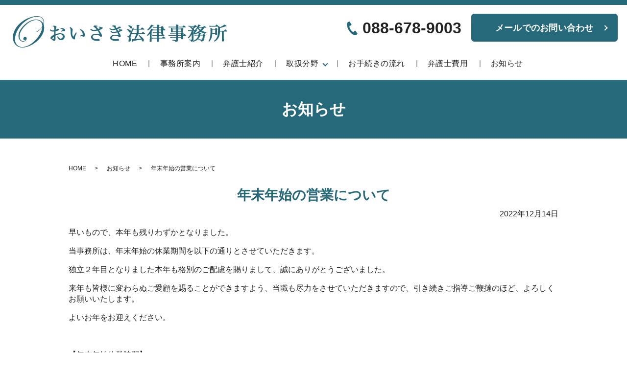

--- FILE ---
content_type: text/html; charset=UTF-8
request_url: https://oisaki-law.com/2022/12/14/%E5%B9%B4%E6%9C%AB%E5%B9%B4%E5%A7%8B%E3%81%AE%E5%96%B6%E6%A5%AD%E3%81%AB%E3%81%A4%E3%81%84%E3%81%A6-2/
body_size: 5963
content:
<!DOCTYPE HTML>
<html dir="ltr" lang="ja" prefix="og: https://ogp.me/ns#">
<head>
  <meta charset="UTF-8">
  <meta http-equiv="X-UA-Compatible" content="IE=edge,chrome=1">
  <meta name="viewport" content="width=device-width, initial-scale=1">
  <title>年末年始の営業について - おいさき法律事務所</title>

		<!-- All in One SEO 4.9.3 - aioseo.com -->
	<meta name="description" content="早いもので、本年も残りわずかとなりました。 当事務所は、年末年始の休業期間を以下の通りとさせていただきます。" />
	<meta name="robots" content="max-image-preview:large" />
	<meta name="author" content="info@oisaki-law.com"/>
	<link rel="canonical" href="https://oisaki-law.com/2022/12/14/%e5%b9%b4%e6%9c%ab%e5%b9%b4%e5%a7%8b%e3%81%ae%e5%96%b6%e6%a5%ad%e3%81%ab%e3%81%a4%e3%81%84%e3%81%a6-2/" />
	<meta name="generator" content="All in One SEO (AIOSEO) 4.9.3" />
		<meta property="og:locale" content="ja_JP" />
		<meta property="og:site_name" content="おいさき法律事務所 -" />
		<meta property="og:type" content="article" />
		<meta property="og:title" content="年末年始の営業について - おいさき法律事務所" />
		<meta property="og:description" content="早いもので、本年も残りわずかとなりました。 当事務所は、年末年始の休業期間を以下の通りとさせていただきます。" />
		<meta property="og:url" content="https://oisaki-law.com/2022/12/14/%e5%b9%b4%e6%9c%ab%e5%b9%b4%e5%a7%8b%e3%81%ae%e5%96%b6%e6%a5%ad%e3%81%ab%e3%81%a4%e3%81%84%e3%81%a6-2/" />
		<meta property="article:published_time" content="2022-12-14T00:11:32+00:00" />
		<meta property="article:modified_time" content="2022-12-14T00:11:32+00:00" />
		<meta name="twitter:card" content="summary_large_image" />
		<meta name="twitter:title" content="年末年始の営業について - おいさき法律事務所" />
		<meta name="twitter:description" content="早いもので、本年も残りわずかとなりました。 当事務所は、年末年始の休業期間を以下の通りとさせていただきます。" />
		<script type="application/ld+json" class="aioseo-schema">
			{"@context":"https:\/\/schema.org","@graph":[{"@type":"BlogPosting","@id":"https:\/\/oisaki-law.com\/2022\/12\/14\/%e5%b9%b4%e6%9c%ab%e5%b9%b4%e5%a7%8b%e3%81%ae%e5%96%b6%e6%a5%ad%e3%81%ab%e3%81%a4%e3%81%84%e3%81%a6-2\/#blogposting","name":"\u5e74\u672b\u5e74\u59cb\u306e\u55b6\u696d\u306b\u3064\u3044\u3066 - \u304a\u3044\u3055\u304d\u6cd5\u5f8b\u4e8b\u52d9\u6240","headline":"\u5e74\u672b\u5e74\u59cb\u306e\u55b6\u696d\u306b\u3064\u3044\u3066","author":{"@id":"https:\/\/oisaki-law.com\/author\/infooisaki-law-com\/#author"},"publisher":{"@id":"https:\/\/oisaki-law.com\/#organization"},"datePublished":"2022-12-14T09:11:32+09:00","dateModified":"2022-12-14T09:11:32+09:00","inLanguage":"ja","mainEntityOfPage":{"@id":"https:\/\/oisaki-law.com\/2022\/12\/14\/%e5%b9%b4%e6%9c%ab%e5%b9%b4%e5%a7%8b%e3%81%ae%e5%96%b6%e6%a5%ad%e3%81%ab%e3%81%a4%e3%81%84%e3%81%a6-2\/#webpage"},"isPartOf":{"@id":"https:\/\/oisaki-law.com\/2022\/12\/14\/%e5%b9%b4%e6%9c%ab%e5%b9%b4%e5%a7%8b%e3%81%ae%e5%96%b6%e6%a5%ad%e3%81%ab%e3%81%a4%e3%81%84%e3%81%a6-2\/#webpage"},"articleSection":"\u304a\u77e5\u3089\u305b"},{"@type":"BreadcrumbList","@id":"https:\/\/oisaki-law.com\/2022\/12\/14\/%e5%b9%b4%e6%9c%ab%e5%b9%b4%e5%a7%8b%e3%81%ae%e5%96%b6%e6%a5%ad%e3%81%ab%e3%81%a4%e3%81%84%e3%81%a6-2\/#breadcrumblist","itemListElement":[{"@type":"ListItem","@id":"https:\/\/oisaki-law.com#listItem","position":1,"name":"\u5bb6","item":"https:\/\/oisaki-law.com","nextItem":{"@type":"ListItem","@id":"https:\/\/oisaki-law.com\/category\/topics\/#listItem","name":"\u304a\u77e5\u3089\u305b"}},{"@type":"ListItem","@id":"https:\/\/oisaki-law.com\/category\/topics\/#listItem","position":2,"name":"\u304a\u77e5\u3089\u305b","item":"https:\/\/oisaki-law.com\/category\/topics\/","nextItem":{"@type":"ListItem","@id":"https:\/\/oisaki-law.com\/2022\/12\/14\/%e5%b9%b4%e6%9c%ab%e5%b9%b4%e5%a7%8b%e3%81%ae%e5%96%b6%e6%a5%ad%e3%81%ab%e3%81%a4%e3%81%84%e3%81%a6-2\/#listItem","name":"\u5e74\u672b\u5e74\u59cb\u306e\u55b6\u696d\u306b\u3064\u3044\u3066"},"previousItem":{"@type":"ListItem","@id":"https:\/\/oisaki-law.com#listItem","name":"\u5bb6"}},{"@type":"ListItem","@id":"https:\/\/oisaki-law.com\/2022\/12\/14\/%e5%b9%b4%e6%9c%ab%e5%b9%b4%e5%a7%8b%e3%81%ae%e5%96%b6%e6%a5%ad%e3%81%ab%e3%81%a4%e3%81%84%e3%81%a6-2\/#listItem","position":3,"name":"\u5e74\u672b\u5e74\u59cb\u306e\u55b6\u696d\u306b\u3064\u3044\u3066","previousItem":{"@type":"ListItem","@id":"https:\/\/oisaki-law.com\/category\/topics\/#listItem","name":"\u304a\u77e5\u3089\u305b"}}]},{"@type":"Organization","@id":"https:\/\/oisaki-law.com\/#organization","name":"\u304a\u3044\u3055\u304d\u6cd5\u5f8b\u4e8b\u52d9\u6240","url":"https:\/\/oisaki-law.com\/"},{"@type":"Person","@id":"https:\/\/oisaki-law.com\/author\/infooisaki-law-com\/#author","url":"https:\/\/oisaki-law.com\/author\/infooisaki-law-com\/","name":"info@oisaki-law.com","image":{"@type":"ImageObject","@id":"https:\/\/oisaki-law.com\/2022\/12\/14\/%e5%b9%b4%e6%9c%ab%e5%b9%b4%e5%a7%8b%e3%81%ae%e5%96%b6%e6%a5%ad%e3%81%ab%e3%81%a4%e3%81%84%e3%81%a6-2\/#authorImage","url":"https:\/\/secure.gravatar.com\/avatar\/f9fa0f4360400bdfabc0856eb4594658?s=96&d=mm&r=g","width":96,"height":96,"caption":"info@oisaki-law.com"}},{"@type":"WebPage","@id":"https:\/\/oisaki-law.com\/2022\/12\/14\/%e5%b9%b4%e6%9c%ab%e5%b9%b4%e5%a7%8b%e3%81%ae%e5%96%b6%e6%a5%ad%e3%81%ab%e3%81%a4%e3%81%84%e3%81%a6-2\/#webpage","url":"https:\/\/oisaki-law.com\/2022\/12\/14\/%e5%b9%b4%e6%9c%ab%e5%b9%b4%e5%a7%8b%e3%81%ae%e5%96%b6%e6%a5%ad%e3%81%ab%e3%81%a4%e3%81%84%e3%81%a6-2\/","name":"\u5e74\u672b\u5e74\u59cb\u306e\u55b6\u696d\u306b\u3064\u3044\u3066 - \u304a\u3044\u3055\u304d\u6cd5\u5f8b\u4e8b\u52d9\u6240","description":"\u65e9\u3044\u3082\u306e\u3067\u3001\u672c\u5e74\u3082\u6b8b\u308a\u308f\u305a\u304b\u3068\u306a\u308a\u307e\u3057\u305f\u3002 \u5f53\u4e8b\u52d9\u6240\u306f\u3001\u5e74\u672b\u5e74\u59cb\u306e\u4f11\u696d\u671f\u9593\u3092\u4ee5\u4e0b\u306e\u901a\u308a\u3068\u3055\u305b\u3066\u3044\u305f\u3060\u304d\u307e\u3059\u3002","inLanguage":"ja","isPartOf":{"@id":"https:\/\/oisaki-law.com\/#website"},"breadcrumb":{"@id":"https:\/\/oisaki-law.com\/2022\/12\/14\/%e5%b9%b4%e6%9c%ab%e5%b9%b4%e5%a7%8b%e3%81%ae%e5%96%b6%e6%a5%ad%e3%81%ab%e3%81%a4%e3%81%84%e3%81%a6-2\/#breadcrumblist"},"author":{"@id":"https:\/\/oisaki-law.com\/author\/infooisaki-law-com\/#author"},"creator":{"@id":"https:\/\/oisaki-law.com\/author\/infooisaki-law-com\/#author"},"datePublished":"2022-12-14T09:11:32+09:00","dateModified":"2022-12-14T09:11:32+09:00"},{"@type":"WebSite","@id":"https:\/\/oisaki-law.com\/#website","url":"https:\/\/oisaki-law.com\/","name":"\u304a\u3044\u3055\u304d\u6cd5\u5f8b\u4e8b\u52d9\u6240","inLanguage":"ja","publisher":{"@id":"https:\/\/oisaki-law.com\/#organization"}}]}
		</script>
		<!-- All in One SEO -->

<link rel='dns-prefetch' href='//cdn.jsdelivr.net' />
<link rel='dns-prefetch' href='//www.googletagmanager.com' />
<link rel='dns-prefetch' href='//fonts.googleapis.com' />
<link rel='stylesheet' id='aioseo/css/src/vue/standalone/blocks/table-of-contents/global.scss-css' href='https://oisaki-law.com/wp-content/plugins/all-in-one-seo-pack/dist/Lite/assets/css/table-of-contents/global.e90f6d47.css?ver=4.9.3' type='text/css' media='all' />
<style id='classic-theme-styles-inline-css' type='text/css'>
/*! This file is auto-generated */
.wp-block-button__link{color:#fff;background-color:#32373c;border-radius:9999px;box-shadow:none;text-decoration:none;padding:calc(.667em + 2px) calc(1.333em + 2px);font-size:1.125em}.wp-block-file__button{background:#32373c;color:#fff;text-decoration:none}
</style>
<style id='global-styles-inline-css' type='text/css'>
body{--wp--preset--color--black: #000000;--wp--preset--color--cyan-bluish-gray: #abb8c3;--wp--preset--color--white: #ffffff;--wp--preset--color--pale-pink: #f78da7;--wp--preset--color--vivid-red: #cf2e2e;--wp--preset--color--luminous-vivid-orange: #ff6900;--wp--preset--color--luminous-vivid-amber: #fcb900;--wp--preset--color--light-green-cyan: #7bdcb5;--wp--preset--color--vivid-green-cyan: #00d084;--wp--preset--color--pale-cyan-blue: #8ed1fc;--wp--preset--color--vivid-cyan-blue: #0693e3;--wp--preset--color--vivid-purple: #9b51e0;--wp--preset--gradient--vivid-cyan-blue-to-vivid-purple: linear-gradient(135deg,rgba(6,147,227,1) 0%,rgb(155,81,224) 100%);--wp--preset--gradient--light-green-cyan-to-vivid-green-cyan: linear-gradient(135deg,rgb(122,220,180) 0%,rgb(0,208,130) 100%);--wp--preset--gradient--luminous-vivid-amber-to-luminous-vivid-orange: linear-gradient(135deg,rgba(252,185,0,1) 0%,rgba(255,105,0,1) 100%);--wp--preset--gradient--luminous-vivid-orange-to-vivid-red: linear-gradient(135deg,rgba(255,105,0,1) 0%,rgb(207,46,46) 100%);--wp--preset--gradient--very-light-gray-to-cyan-bluish-gray: linear-gradient(135deg,rgb(238,238,238) 0%,rgb(169,184,195) 100%);--wp--preset--gradient--cool-to-warm-spectrum: linear-gradient(135deg,rgb(74,234,220) 0%,rgb(151,120,209) 20%,rgb(207,42,186) 40%,rgb(238,44,130) 60%,rgb(251,105,98) 80%,rgb(254,248,76) 100%);--wp--preset--gradient--blush-light-purple: linear-gradient(135deg,rgb(255,206,236) 0%,rgb(152,150,240) 100%);--wp--preset--gradient--blush-bordeaux: linear-gradient(135deg,rgb(254,205,165) 0%,rgb(254,45,45) 50%,rgb(107,0,62) 100%);--wp--preset--gradient--luminous-dusk: linear-gradient(135deg,rgb(255,203,112) 0%,rgb(199,81,192) 50%,rgb(65,88,208) 100%);--wp--preset--gradient--pale-ocean: linear-gradient(135deg,rgb(255,245,203) 0%,rgb(182,227,212) 50%,rgb(51,167,181) 100%);--wp--preset--gradient--electric-grass: linear-gradient(135deg,rgb(202,248,128) 0%,rgb(113,206,126) 100%);--wp--preset--gradient--midnight: linear-gradient(135deg,rgb(2,3,129) 0%,rgb(40,116,252) 100%);--wp--preset--font-size--small: 13px;--wp--preset--font-size--medium: 20px;--wp--preset--font-size--large: 36px;--wp--preset--font-size--x-large: 42px;--wp--preset--spacing--20: 0.44rem;--wp--preset--spacing--30: 0.67rem;--wp--preset--spacing--40: 1rem;--wp--preset--spacing--50: 1.5rem;--wp--preset--spacing--60: 2.25rem;--wp--preset--spacing--70: 3.38rem;--wp--preset--spacing--80: 5.06rem;--wp--preset--shadow--natural: 6px 6px 9px rgba(0, 0, 0, 0.2);--wp--preset--shadow--deep: 12px 12px 50px rgba(0, 0, 0, 0.4);--wp--preset--shadow--sharp: 6px 6px 0px rgba(0, 0, 0, 0.2);--wp--preset--shadow--outlined: 6px 6px 0px -3px rgba(255, 255, 255, 1), 6px 6px rgba(0, 0, 0, 1);--wp--preset--shadow--crisp: 6px 6px 0px rgba(0, 0, 0, 1);}:where(.is-layout-flex){gap: 0.5em;}:where(.is-layout-grid){gap: 0.5em;}body .is-layout-flow > .alignleft{float: left;margin-inline-start: 0;margin-inline-end: 2em;}body .is-layout-flow > .alignright{float: right;margin-inline-start: 2em;margin-inline-end: 0;}body .is-layout-flow > .aligncenter{margin-left: auto !important;margin-right: auto !important;}body .is-layout-constrained > .alignleft{float: left;margin-inline-start: 0;margin-inline-end: 2em;}body .is-layout-constrained > .alignright{float: right;margin-inline-start: 2em;margin-inline-end: 0;}body .is-layout-constrained > .aligncenter{margin-left: auto !important;margin-right: auto !important;}body .is-layout-constrained > :where(:not(.alignleft):not(.alignright):not(.alignfull)){max-width: var(--wp--style--global--content-size);margin-left: auto !important;margin-right: auto !important;}body .is-layout-constrained > .alignwide{max-width: var(--wp--style--global--wide-size);}body .is-layout-flex{display: flex;}body .is-layout-flex{flex-wrap: wrap;align-items: center;}body .is-layout-flex > *{margin: 0;}body .is-layout-grid{display: grid;}body .is-layout-grid > *{margin: 0;}:where(.wp-block-columns.is-layout-flex){gap: 2em;}:where(.wp-block-columns.is-layout-grid){gap: 2em;}:where(.wp-block-post-template.is-layout-flex){gap: 1.25em;}:where(.wp-block-post-template.is-layout-grid){gap: 1.25em;}.has-black-color{color: var(--wp--preset--color--black) !important;}.has-cyan-bluish-gray-color{color: var(--wp--preset--color--cyan-bluish-gray) !important;}.has-white-color{color: var(--wp--preset--color--white) !important;}.has-pale-pink-color{color: var(--wp--preset--color--pale-pink) !important;}.has-vivid-red-color{color: var(--wp--preset--color--vivid-red) !important;}.has-luminous-vivid-orange-color{color: var(--wp--preset--color--luminous-vivid-orange) !important;}.has-luminous-vivid-amber-color{color: var(--wp--preset--color--luminous-vivid-amber) !important;}.has-light-green-cyan-color{color: var(--wp--preset--color--light-green-cyan) !important;}.has-vivid-green-cyan-color{color: var(--wp--preset--color--vivid-green-cyan) !important;}.has-pale-cyan-blue-color{color: var(--wp--preset--color--pale-cyan-blue) !important;}.has-vivid-cyan-blue-color{color: var(--wp--preset--color--vivid-cyan-blue) !important;}.has-vivid-purple-color{color: var(--wp--preset--color--vivid-purple) !important;}.has-black-background-color{background-color: var(--wp--preset--color--black) !important;}.has-cyan-bluish-gray-background-color{background-color: var(--wp--preset--color--cyan-bluish-gray) !important;}.has-white-background-color{background-color: var(--wp--preset--color--white) !important;}.has-pale-pink-background-color{background-color: var(--wp--preset--color--pale-pink) !important;}.has-vivid-red-background-color{background-color: var(--wp--preset--color--vivid-red) !important;}.has-luminous-vivid-orange-background-color{background-color: var(--wp--preset--color--luminous-vivid-orange) !important;}.has-luminous-vivid-amber-background-color{background-color: var(--wp--preset--color--luminous-vivid-amber) !important;}.has-light-green-cyan-background-color{background-color: var(--wp--preset--color--light-green-cyan) !important;}.has-vivid-green-cyan-background-color{background-color: var(--wp--preset--color--vivid-green-cyan) !important;}.has-pale-cyan-blue-background-color{background-color: var(--wp--preset--color--pale-cyan-blue) !important;}.has-vivid-cyan-blue-background-color{background-color: var(--wp--preset--color--vivid-cyan-blue) !important;}.has-vivid-purple-background-color{background-color: var(--wp--preset--color--vivid-purple) !important;}.has-black-border-color{border-color: var(--wp--preset--color--black) !important;}.has-cyan-bluish-gray-border-color{border-color: var(--wp--preset--color--cyan-bluish-gray) !important;}.has-white-border-color{border-color: var(--wp--preset--color--white) !important;}.has-pale-pink-border-color{border-color: var(--wp--preset--color--pale-pink) !important;}.has-vivid-red-border-color{border-color: var(--wp--preset--color--vivid-red) !important;}.has-luminous-vivid-orange-border-color{border-color: var(--wp--preset--color--luminous-vivid-orange) !important;}.has-luminous-vivid-amber-border-color{border-color: var(--wp--preset--color--luminous-vivid-amber) !important;}.has-light-green-cyan-border-color{border-color: var(--wp--preset--color--light-green-cyan) !important;}.has-vivid-green-cyan-border-color{border-color: var(--wp--preset--color--vivid-green-cyan) !important;}.has-pale-cyan-blue-border-color{border-color: var(--wp--preset--color--pale-cyan-blue) !important;}.has-vivid-cyan-blue-border-color{border-color: var(--wp--preset--color--vivid-cyan-blue) !important;}.has-vivid-purple-border-color{border-color: var(--wp--preset--color--vivid-purple) !important;}.has-vivid-cyan-blue-to-vivid-purple-gradient-background{background: var(--wp--preset--gradient--vivid-cyan-blue-to-vivid-purple) !important;}.has-light-green-cyan-to-vivid-green-cyan-gradient-background{background: var(--wp--preset--gradient--light-green-cyan-to-vivid-green-cyan) !important;}.has-luminous-vivid-amber-to-luminous-vivid-orange-gradient-background{background: var(--wp--preset--gradient--luminous-vivid-amber-to-luminous-vivid-orange) !important;}.has-luminous-vivid-orange-to-vivid-red-gradient-background{background: var(--wp--preset--gradient--luminous-vivid-orange-to-vivid-red) !important;}.has-very-light-gray-to-cyan-bluish-gray-gradient-background{background: var(--wp--preset--gradient--very-light-gray-to-cyan-bluish-gray) !important;}.has-cool-to-warm-spectrum-gradient-background{background: var(--wp--preset--gradient--cool-to-warm-spectrum) !important;}.has-blush-light-purple-gradient-background{background: var(--wp--preset--gradient--blush-light-purple) !important;}.has-blush-bordeaux-gradient-background{background: var(--wp--preset--gradient--blush-bordeaux) !important;}.has-luminous-dusk-gradient-background{background: var(--wp--preset--gradient--luminous-dusk) !important;}.has-pale-ocean-gradient-background{background: var(--wp--preset--gradient--pale-ocean) !important;}.has-electric-grass-gradient-background{background: var(--wp--preset--gradient--electric-grass) !important;}.has-midnight-gradient-background{background: var(--wp--preset--gradient--midnight) !important;}.has-small-font-size{font-size: var(--wp--preset--font-size--small) !important;}.has-medium-font-size{font-size: var(--wp--preset--font-size--medium) !important;}.has-large-font-size{font-size: var(--wp--preset--font-size--large) !important;}.has-x-large-font-size{font-size: var(--wp--preset--font-size--x-large) !important;}
.wp-block-navigation a:where(:not(.wp-element-button)){color: inherit;}
:where(.wp-block-post-template.is-layout-flex){gap: 1.25em;}:where(.wp-block-post-template.is-layout-grid){gap: 1.25em;}
:where(.wp-block-columns.is-layout-flex){gap: 2em;}:where(.wp-block-columns.is-layout-grid){gap: 2em;}
.wp-block-pullquote{font-size: 1.5em;line-height: 1.6;}
</style>
<link rel='stylesheet' id='font1-css' href='https://fonts.googleapis.com/css?family=Noto+Sans+JP:400,700&#038;subset=japanese' type='text/css' media='all' />
<link rel='stylesheet' id='slick-css' href='https://cdn.jsdelivr.net/npm/slick-carousel@1.8.1/slick/slick.min.css' type='text/css' media='all' />
<link rel='stylesheet' id='slick-theme-css' href='https://cdn.jsdelivr.net/npm/slick-carousel@1.8.1/slick/slick-theme.min.css' type='text/css' media='all' />
<link rel='stylesheet' id='theme-css' href='https://oisaki-law.com/wp-content/themes/theme_oisaki-law.com/assets/css/main.css?ver=1627887960' type='text/css' media='all' />
<link rel='stylesheet' id='custom-css' href='https://oisaki-law.com/wp-content/themes/theme_oisaki-law.com/assets/css/custom.css?ver=1615196760' type='text/css' media='all' />
<script type="text/javascript" src="https://oisaki-law.com/wp-includes/js/jquery/jquery.min.js?ver=3.7.1" id="jquery-core-js"></script>
<script type="text/javascript" src="https://oisaki-law.com/wp-includes/js/jquery/jquery-migrate.min.js?ver=3.4.1" id="jquery-migrate-js"></script>

<!-- Site Kit によって追加された Google タグ（gtag.js）スニペット -->
<!-- Google アナリティクス スニペット (Site Kit が追加) -->
<script type="text/javascript" src="https://www.googletagmanager.com/gtag/js?id=G-2L0V896RMM" id="google_gtagjs-js" async></script>
<script type="text/javascript" id="google_gtagjs-js-after">
/* <![CDATA[ */
window.dataLayer = window.dataLayer || [];function gtag(){dataLayer.push(arguments);}
gtag("set","linker",{"domains":["oisaki-law.com"]});
gtag("js", new Date());
gtag("set", "developer_id.dZTNiMT", true);
gtag("config", "G-2L0V896RMM");
/* ]]> */
</script>
<meta name="generator" content="Site Kit by Google 1.170.0" /></head>
<body class="scrollTop">
  <header id="header">
    <div class="primary_header">
      <div class="container">
        <div class="row">
                    <div class="title">
          <a href="https://oisaki-law.com/">
            <img src="/wp-content/uploads/logo.png" alt="おいさき法律事務所">
          </a>
          </div>
          <nav class="global_nav">
            <ul><li><a href="https://oisaki-law.com/">HOME</a></li>
<li><a href="https://oisaki-law.com/about/">事務所案内</a></li>
<li><a href="https://oisaki-law.com/lawyer/">弁護士紹介</a></li>
<li class="has_under"><a href="https://oisaki-law.com/work/">取扱分野</a>
<ul class="sub-menu">
	<li><a href="https://oisaki-law.com/jiko/">交通事故</a></li>
	<li><a href="https://oisaki-law.com/souzoku/">相続</a></li>
	<li><a href="https://oisaki-law.com/fudousan/">不動産</a></li>
	<li><a href="https://oisaki-law.com/syakkin/">借金・破産</a></li>
	<li><a href="https://oisaki-law.com/corporate/">企業法務</a></li>
	<li><a href="https://oisaki-law.com/rikon/">離婚・男女問題</a></li>
</ul>
</li>
<li><a href="https://oisaki-law.com/flow/">お手続きの流れ</a></li>
<li><a href="https://oisaki-law.com/fee/">弁護士費用</a></li>
<li><a href="https://oisaki-law.com/category/topics/">お知らせ</a></li>
<li class="sp-only"><a href="https://oisaki-law.com/contact/">お問い合わせ</a></li>
</ul>
                <div class="menu_icon">
                <a href="#menu"><span>メニュー開閉</span></a>
                </div>          </nav>
          <div class="hdr_info_wrap">
            <div class="hdr_info">
              <div class="pc-only">
                <p class="tel"><span>088-678-9003</span></p>
                <div class="btn_area">
                  <p class="more"><a class="add_arrow" href="/contact">メールでのお問い合わせ</a></p>
                </div>
              </div>
              <div class="sp-only">
                <figure class="hdr_info_sp">
                  <a href="tel:088-678-9003">
                    <img src="/wp-content/uploads/sp_tel_icon.png" alt="TEL" class="tel_img">
                  </a>
                </figure>
                <figure class="hdr_info_sp">
                  <a href="/contact">
                    <img src="/wp-content/uploads/sp_mail_icon.png" alt="MAIL" class="mail_img">
                  </a>
                </figure>
              </div>
            </div>
          </div>
        </div>
      </div>
    </div>
  </header>
<main id="topics">
  <h1>お知らせ</h1>
    <div class="container bread_wrap">
    <div class="row bread">
      <ul>
                        <li><a href="https://oisaki-law.com/">HOME</a></li>
                                <li><a href="https://oisaki-law.com/category/topics">お知らせ</a></li>
                                <li>年末年始の営業について</li>
                      </ul>
    </div>
  </div>
  <section>
  <div class="container">
    <h2 class="mb0">年末年始の営業について</h2>
    <p class="text-right">2022年12月14日</p>
    <div class="cetegory_content"><p>早いもので、本年も残りわずかとなりました。</p>
<p>当事務所は、年末年始の休業期間を以下の通りとさせていただきます。</p>
<p>独立２年目となりました本年も格別のご配慮を賜りまして、誠にありがとうございました。</p>
<p>来年も皆様に変わらぬご愛顧を賜ることができますよう、当職も尽力をさせていただきますので、引き続きご指導ご鞭撻のほど、よろしくお願いいたします。</p>
<p>よいお年をお迎えください。</p>
<p>&nbsp;</p>
<p>【年末年始休業時間】</p>
<p>令和４年１２月２８日（水）：営業最終日</p>
<p>令和４年１２月２９日（木）から令和５年１月５日（木）：休業</p>
<p>令和５年１月６日（金）：営業開始日</p></div>
  </div>
</section>
</main>
  <footer>
    <div class="footer_nav_wrap">
      <div class="container">
        <div class="nav_content">
        <nav>
          <ul><li><a href="https://oisaki-law.com/">HOME</a></li>
<li><a href="https://oisaki-law.com/about/">事務所案内</a></li>
<li><a href="https://oisaki-law.com/lawyer/">弁護士紹介</a></li>
</ul>        </nav>
        <nav>
          <ul><li class="has_under"><a href="https://oisaki-law.com/work/">取扱分野</a>
<ul class="sub-menu">
	<li><a href="https://oisaki-law.com/jiko/">交通事故</a></li>
	<li><a href="https://oisaki-law.com/souzoku/">相続</a></li>
	<li><a href="https://oisaki-law.com/fudousan/">不動産</a></li>
	<li><a href="https://oisaki-law.com/syakkin/">借金・破産</a></li>
	<li><a href="https://oisaki-law.com/corporate/">企業法務</a></li>
	<li><a href="https://oisaki-law.com/rikon/">離婚・男女問題</a></li>
</ul>
</li>
</ul>        </nav>
        <nav>
          <ul><li><a href="https://oisaki-law.com/flow/">お手続きの流れ</a></li>
<li><a href="https://oisaki-law.com/fee/">弁護士費用</a></li>
<li><a href="https://oisaki-law.com/category/topics/">お知らせ</a></li>
</ul>        </nav>
        <nav>
          <ul><li><a href="https://oisaki-law.com/contact/">お問い合わせ</a></li>
<li><a href="https://oisaki-law.com/sitemap/">サイトマップ</a></li>
</ul>        </nav>
        </div>
      </div>
    </div>
    <div class="footer_copyright_wrap">
      <div class="container">
        <div class="row">
          <div class="col span_12">
            <p>Copyright &copy; おいさき法律事務所 All Rights Reserved.</p>
          </div>
        </div>
      </div>
    </div>
    <p class="pagetop"><a href="#top"></a></p>
  </footer>

  <script type="text/javascript" src="https://cdn.jsdelivr.net/combine/npm/slick-carousel@1.8.1" id="vendor-js"></script>
<script type="text/javascript" src="https://oisaki-law.com/wp-content/themes/theme_oisaki-law.com/assets/js/vendor/bundle.js?ver=1610430840" id="bundle-js"></script>
<script type="text/javascript" src="https://oisaki-law.com/wp-content/themes/theme_oisaki-law.com/assets/js/main.js?ver=1627875300" id="theme-js"></script>
</body>
</html>


--- FILE ---
content_type: text/css
request_url: https://oisaki-law.com/wp-content/themes/theme_oisaki-law.com/assets/css/main.css?ver=1627887960
body_size: 13242
content:
@charset "UTF-8";
@import url(vendor/common.css);
@font-face {
  font-family: "Yu Gothic";
  src: local("Yu Gothic Medium");
  font-weight: 100;
}

@font-face {
  font-family: "Yu Gothic";
  src: local("Yu Gothic Medium");
  font-weight: 200;
}

@font-face {
  font-family: "Yu Gothic";
  src: local("Yu Gothic Medium");
  font-weight: 300;
}

@font-face {
  font-family: "Yu Gothic";
  src: local("Yu Gothic Medium");
  font-weight: 400;
}

@font-face {
  font-family: "Yu Gothic";
  src: local("Yu Gothic Bold");
  font-weight: bold;
}

@font-face {
  font-family: "Helvetica Neue";
  src: local("Helvetica Neue Regular");
  font-weight: 100;
}

@font-face {
  font-family: "Helvetica Neue";
  src: local("Helvetica Neue Regular");
  font-weight: 200;
}

/* version */
html {
  font-size: 62.5%;
  overflow-x: hidden;
}

body {
  background: #fff;
  font-family: "-apple-system", BlinkMacSystemFont, "Helvetica Neue", Roboto, "Droid Sans", Arial, "Hiragino Kaku Gothic ProN", "Yu Gothic", YuGothic, Meiryo, sans-serif;
  font-size: 16px;
  font-size: 1.6em;
  line-height: 1.4;
  color: #222222;
  height: auto !important;
  overflow: hidden;
}

main {
  overflow: hidden;
}

figure {
  margin: 0;
  text-align: center;
}

figure figcaption {
  margin-top: 0.5em;
  text-align: left;
}

a {
  color: #222222;
  text-decoration: underline;
}

a:hover {
  color: #222222;
  text-decoration: none;
}

.highlight a {
  color: #222222;
}

.highlight a:hover {
  color: #222222;
}

img {
  vertical-align: middle;
}

img.circle {
  border-radius: 50%;
}

p {
  margin: 0.5em 0 1em;
}

p:first-child {
  margin-top: 0;
}

p:last-child {
  margin-bottom: 0;
}

ol,
ul {
  margin: 0 0 1em;
  padding: 0 0 0 2rem;
  line-height: 1.6;
}

ol:last-child,
ul:last-child {
  margin-bottom: 0;
}

ol ol,
ol ul,
ul ol,
ul ul {
  margin: 0.5em 0;
  padding-left: 2em;
}

ol ol:last-child,
ol ul:last-child,
ul ol:last-child,
ul ul:last-child {
  margin-bottom: 0.5em;
}

ul.list-unstyled {
  padding-left: 0;
  list-style: none;
}

ul.list-unstyled ol,
ul.list-unstyled ul {
  padding-left: 2em;
}

ul.list-inline {
  margin: 0;
  padding: 0;
  list-style: none;
  margin-left: -7px;
  font-size: 0px;
  font-size: 0rem;
  margin-bottom: 16px;
}

ul.list-inline > li {
  display: inline;
  padding-left: 7px;
  padding-right: 7px;
  white-space: nowrap;
  font-size: 16px;
  font-size: 1.6rem;
}

dl {
  margin: 0 0 1em;
  line-height: 1.6;
}

dl:last-child {
  margin-bottom: 0;
}

dl dt {
  font-weight: bold;
}

dl dd {
  margin-left: 0;
  margin-bottom: 0.5em;
}

dl dd:last-child {
  margin-bottom: 0;
}

table {
  border-collapse: collapse;
  border-spacing: 0;
}

td,
th {
  padding: 0;
}

main section {
  margin-bottom: 10%;
}

main section.highlight:last-child {
  margin-bottom: 0;
  padding-bottom: 10%;
}

.sp-mask {
  transition: none !important;
}

.highlight {
  padding: 4% 0;
  background: rgba(37, 105, 122, 0.05);
  color: #222222;
}

#swipebox-overlay {
  z-index: 10000002 !important;
}

@media (min-width: 768px) {
  p {
    margin: 0.5em 0 1em;
  }
  dl.dl-horizontal {
    overflow: hidden;
  }
  dl.dl-horizontal dt {
    float: left;
    clear: left;
    margin-right: 1em;
  }
  dl.dl-horizontal dd {
    float: left;
  }
  main section {
    margin-bottom: 7%;
  }
  main section:last-child {
    margin-bottom: 9%;
  }
  main section.highlight:last-child {
    margin-bottom: 0;
    padding-bottom: 8%;
  }
}

@media (min-width: 768px) {
  .gutters .row.row_inline {
    letter-spacing: -.40em;
  }
  .gutters .row.row_inline > .col {
    letter-spacing: normal;
    vertical-align: top;
    display: inline-block;
    float: none;
    margin-bottom: 5%;
  }
  .gutters .row.row_inline .span_1:nth-child(12n+1) {
    margin-left: 0;
  }
  .gutters .row.row_inline .span_2:nth-child(6n+1) {
    margin-left: 0;
  }
  .gutters .row.row_inline .span_3:nth-child(4n+1) {
    margin-left: 0;
  }
  .gutters .row.row_inline .span_4:nth-child(3n+1) {
    margin-left: 0;
  }
  .gutters .row.row_inline .span_5:nth-child(2n+1) {
    margin-left: 0;
  }
  .gutters .row.row_inline .span_6:nth-child(2n+1) {
    margin-left: 0;
  }
  .gutters .row.row_inline .span_7 {
    width: 57.5%;
  }
  .gutters .row.row_inline .span_8 {
    width: 66%;
  }
  .gutters .row.row_inline .span_9 {
    width: 74.5%;
  }
  .gutters .row.row_inline .span_10 {
    width: 83%;
  }
  .gutters .row.row_inline .span_11 {
    width: 91.5%;
  }
  .gutters .row.row_inline .span_12 {
    width: 100%;
  }
}

main .column_main,
main .column_sub {
  overflow: hidden;
  min-height: 100px;
}

main .column_main .widget_header,
main .column_sub .widget_header {
  font-size: 18px;
  font-size: 1.8rem;
  padding: 0.5em;
  margin-bottom: 0;
}

main .column_main .widget_header + *:not(.calendar_wrap),
main .column_sub .widget_header + *:not(.calendar_wrap) {
  padding: 0;
  margin: 0 auto 1em;
}

main .column_main .widget_header + .textwidget,
main .column_sub .widget_header + .textwidget {
  padding: 10px 0;
}

main .column_main .widget_wrap .menu,
main .column_main .widget_wrap > ul,
main .column_sub .widget_wrap .menu,
main .column_sub .widget_wrap > ul {
  margin: 0;
  padding: 0;
  list-style: none;
}

main .column_main .widget_wrap .menu ul,
main .column_main .widget_wrap > ul ul,
main .column_sub .widget_wrap .menu ul,
main .column_sub .widget_wrap > ul ul {
  margin: 0;
  padding: 0;
  list-style: none;
}

main .column_main .widget_wrap .menu li,
main .column_main .widget_wrap > ul li,
main .column_sub .widget_wrap .menu li,
main .column_sub .widget_wrap > ul li {
  padding: 0.5em 0.7em;
  border-bottom: 1px solid #ccc;
}

main .column_main .widget_wrap .menu li:last-child,
main .column_main .widget_wrap > ul li:last-child,
main .column_sub .widget_wrap .menu li:last-child,
main .column_sub .widget_wrap > ul li:last-child {
  border-bottom: 0;
}

main .column_main .widget_wrap .menu li a,
main .column_main .widget_wrap > ul li a,
main .column_sub .widget_wrap .menu li a,
main .column_sub .widget_wrap > ul li a {
  display: block;
  text-decoration: none;
}

main .column_main .widget_wrap .menu li a:hover,
main .column_main .widget_wrap > ul li a:hover,
main .column_sub .widget_wrap .menu li a:hover,
main .column_sub .widget_wrap > ul li a:hover {
  text-decoration: underline;
}

main .column_main .widget_wrap ul > li.page_item,
main .column_sub .widget_wrap ul > li.page_item {
  border-bottom: #ccc solid 1px;
}

main .column_main .widget_wrap ul > li.page_item.page_item_has_children,
main .column_sub .widget_wrap ul > li.page_item.page_item_has_children {
  padding: 0.5em 0.7em 0.2em !important;
}

main .column_main .widget_wrap ul > li.page_item .children,
main .column_sub .widget_wrap ul > li.page_item .children {
  border-top: #eee solid 1px;
  margin: 0.5em 0 0 !important;
}

main .column_main .widget_wrap ul > li.page_item .children li,
main .column_sub .widget_wrap ul > li.page_item .children li {
  font-weight: normal;
  border-bottom: #eee solid 1px;
  font-size: 96%;
  padding: 0.5em 0.7em 0.5em 1em;
  position: relative;
}

main .column_main .widget_wrap ul > li.page_item .children li:before,
main .column_sub .widget_wrap ul > li.page_item .children li:before {
  content: "";
  position: absolute;
  left: 0;
  top: 15px;
  width: 5px;
  height: 5px;
  background: rgba(54, 46, 43, 0.4);
  border-radius: 2.5px;
}

main .column_main .widget_wrap ul > li.page_item .children li li:before,
main .column_sub .widget_wrap ul > li.page_item .children li li:before {
  content: "";
  position: absolute;
  left: 0;
  top: 14px;
  width: 5px;
  height: 5px;
  background: rgba(54, 46, 43, 0.15);
  border-radius: 0;
}

@media (max-width: 900px) {
  .gutters .span_3.column_sub,
  .gutters .span_9.column_main {
    float: none;
    width: 100%;
    margin-left: 0;
  }
}

@media (min-width: 600px) and (max-width: 900px) {
  .gutters .span_3.column_sub .sidebar {
    letter-spacing: -.40em;
  }
  .gutters .span_3.column_sub .sidebar .widget_wrap {
    letter-spacing: normal;
    display: inline-block;
    vertical-align: top;
    width: 49%;
    margin-left: 2%;
  }
  .gutters .span_3.column_sub .sidebar .widget_wrap:nth-child(2n+1) {
    margin-left: 0;
  }
}

@media (min-width: 768px) {
  .container {
    max-width: 1000px;
  }
}

@media (min-width: 1024px) {
  .container {
    padding: 0 10px;
  }
}

.article_button {
  margin-top: 5%;
}

@media (min-width: 768px) {
  .article_detail:not(.reverse) .col.span_12 + .span_4,
  .article_list:not(.reverse) .col.span_12 + .span_4 {
    margin-left: 0;
  }
  .article_detail.reverse .col.span_12,
  .article_list.reverse .col.span_12 {
    margin-left: 0;
  }
}

.sidebar {
  visibility: hidden;
}

.sidebar > .widget_wrap {
  visibility: visible;
}

.gutters .col.span_12 + .span_12 {
  margin-left: 0;
}

.sitemap {
  padding: 0;
  margin: 0;
  border-top: 1px solid #ccc;
}

.sitemap li {
  list-style: none;
  padding: 10px 0 10px 15px;
  border-bottom: 1px solid #ccc;
}

.sitemap li > ul {
  padding: 0;
  border-top: #ccc solid 1px;
}

.sitemap li > ul > li {
  border-bottom: 1px solid #ccc;
  position: relative;
}

.sitemap li > ul > li:before {
  content: "";
  position: absolute;
  left: 0;
  top: 25px;
  width: 6px;
  height: 6px;
  background: #ccc;
  border-radius: 3px;
}

.sitemap li > ul > li:last-child {
  border-bottom: none;
  padding: 10px 0 0 15px;
}

.sitemap li > ul > li .children > li {
  padding: 10px 0 0 15px;
}

.sitemap li > ul > li .children > li:before {
  content: "";
  position: absolute;
  left: 0;
  top: 25px;
  width: 6px;
  height: 6px;
  background: #ccc;
  border-radius: 0;
}

.sitemap a {
  font-size: 16px;
  font-size: 1.6rem;
  text-decoration: none;
}

.sitemap a:hover {
  text-decoration: underline;
}

@media (min-width: 768px) {
  .sitemap a {
    font-size: 22px;
    font-size: 2.2rem;
  }
}

.parallax_h1 {
  height: 250px;
  position: relative;
}

.parallax_h1:before {
  content: '';
  display: block;
  position: absolute;
  top: 0;
  left: 0;
  right: 0;
  bottom: 0;
  margin: auto;
  background: rgba(0, 0, 0, 0.3);
}

.parallax_h1 h1 {
  color: #fff;
}

.parallax_h1 h1:after, .parallax_h1 h1:before {
  background: #fff;
}

@media (min-width: 768px) {
  .parallax_h1 {
    height: 450px;
  }
}

.map_wide #map_canvas,
.map_wide iframe {
  position: absolute;
  top: 0;
  left: 0;
  width: 100%;
  height: 100%;
}

.map_wide img {
  max-width: none;
}

.slick-track {
  margin: 0 auto;
}

.col dl p {
  line-height: 1.4;
  margin: 0;
}

.col p {
  line-height: 1.8;
}

.container {
  padding: 0 10px;
}

@media (min-width: 1020px) {
  .container {
    padding: 0;
  }
}

.container .container {
  padding: 0;
}

#fb-root,
.fb-page {
  font-family: "lucida grande", tahoma, verdana, arial, "hiragino kaku gothic pro",meiryo,"ms pgothic",sans-serif !important;
}

#swipebox-overlay {
  background: rgba(13, 13, 13, 0.8);
}

img.wp-edited-image[width] {
  width: auto !important;
}

img.wp-edited-image[height] {
  height: auto !important;
}

header {
  position: relative;
  z-index: 100;
  width: 100%;
  background: #fff;
  color: #222222;
}

header:before {
  content: "";
  position: absolute;
  display: block;
  background: #25697a;
  width: 100%;
  height: 10px;
  top: 0;
  left: 0;
}

header .row {
  margin: 0 .6% 0 2%;
}

header .container {
  max-width: 100%;
}

@media (max-width: 767px) {
  header .container .row {
    margin: 0;
  }
}

header .title {
  margin: 0;
  padding: 20px 0;
  line-height: 1;
}

@media (min-width: 768px) {
  header .title {
    padding: 42px 0;
  }
}

header .title a {
  display: inline-block;
}

header .title img,
header .title object {
  width: 438px;
  height: 64px;
  max-width: none;
}

@media (max-width: 1199px) {
  header .title img,
  header .title object {
    width: 350px;
    height: 51.14155px;
  }
}

@media (max-width: 767px) {
  header .title img,
  header .title object {
    width: 200px;
    height: 29.22374px;
  }
}

@media (max-width: 360px) {
  header .title img,
  header .title object {
    width: 160px;
    height: 23.379px;
  }
}

header .global_nav > ul {
  position: absolute;
  z-index: -1;
  top: 100%;
  left: 0;
  right: 0;
  margin: auto;
  width: 100%;
  overflow: auto;
  -webkit-overflow-scrolling: touch;
  margin: 0;
  padding: 0;
  list-style: none;
}

@media (min-width: 768px) {
  header .global_nav > ul {
    left: auto;
    width: 50%;
    max-width: 400px;
  }
}

header .global_nav > ul > li {
  border-bottom: 1px solid #fff;
}

header .global_nav > ul > li a {
  display: block;
  padding: 1em;
  text-decoration: none;
  color: #fff;
  background: rgba(37, 105, 122, 0.9);
}

header .global_nav > ul > li a:hover {
  color: #fff;
}

header .global_nav > ul > li a:active {
  background: #25697a;
  color: #fff;
}

header .global_nav > ul > li > a {
  background: rgba(37, 105, 122, 0.9);
}

header .global_nav .menu_icon {
  position: absolute;
  top: calc(50% + 4px);
  right: 5%;
  transform: translateY(-50%);
  z-index: 100;
}

header .global_nav .menu_icon a {
  position: relative;
  display: block;
  width: 20px;
  height: 20px;
  padding: 0;
  transition: transform 0.3s;
  overflow: hidden;
}

header .global_nav .menu_icon a:after, header .global_nav .menu_icon a:before {
  content: "";
  display: block;
  position: absolute;
  left: 0;
  right: 0;
  margin: auto;
  width: 100%;
  height: 4px;
  background: #25697a;
  transition: transform 0s;
}

header .global_nav .menu_icon a:before {
  top: 0;
}

header .global_nav .menu_icon a:after {
  bottom: 0;
}

header .global_nav .menu_icon a span {
  position: absolute;
  top: 50%;
  transform: translate(0, -50%);
  left: 0;
  right: 0;
  margin: auto;
  width: 100%;
  height: 4px;
  background: #25697a;
  transition: transform 0s;
  overflow: hidden;
  text-indent: -9999px;
  white-space: nowrap;
}

header .global_nav .menu_icon a.close {
  background: none;
  width: 30px;
  height: 30px;
}

header .global_nav .menu_icon a.close:before {
  top: 50%;
  transform: translate(0, -50%) rotate(45deg);
  background: #fff;
}

header .global_nav .menu_icon a.close:after {
  bottom: 50%;
  transform: translate(0, 50%) rotate(-45deg);
  background: #fff;
}

header .global_nav .menu_icon a.close span {
  transform: translate(100%, -50%);
}

@media (min-width: 1200px) {
  header .global_nav > ul {
    transform-origin: center top;
    visibility: hidden;
    transition: transform 0.3s;
  }
}

@media (max-width: 1199px) {
  header .global_nav > ul {
    height: 100vh;
    background: #25697a;
    transform-origin: center top;
    visibility: hidden;
    transform: translate(320px);
    transition: all .8s;
    max-width: 320px;
    max-height: none !important;
    top: 0;
    left: auto;
    right: 0;
    padding-top: 6rem;
  }
  header .global_nav > ul li a {
    background: none;
  }
}

header.menu_open .menu_icon {
  z-index: 10000;
  top: 4rem;
}

header.menu_open .global_nav > ul {
  visibility: visible;
  transform: translateZ(0);
  z-index: 9999;
}

#google_translate_element,
.translate_gt {
  position: absolute;
  top: 50%;
  right: 15%;
  margin-top: -12px;
}

.translate_gt {
  margin-top: -14px;
}

@media (min-width: 1200px) {
  header .container {
    max-width: none;
  }
  header .global_nav,
  header .title {
    margin: 0;
    vertical-align: middle;
  }
  header .title {
    max-width: none;
    max-width: none;
    padding: 33px 0 0;
  }
  header .global_nav {
    text-align: center;
    width: 100%;
    padding: 0;
    position: relative;
    padding: 0 0 0;
    vertical-align: bottom;
  }
  header .global_nav > ul {
    position: static;
    display: inline-block;
    width: auto;
    border: none;
    background: none;
    visibility: visible;
    font-size: 0px;
    font-size: 0rem;
    transform: none;
    text-align: left;
    overflow: visible;
    max-width: none;
  }
  header .global_nav > ul > li {
    display: inline-block;
    vertical-align: middle;
    border: none;
    line-height: 1.5;
    border-left: 1px;
    font-size: 16px;
    font-size: 1.6rem;
    position: relative;
    margin: 0 .85em;
  }
  header .global_nav > ul > li:after {
    content: "";
    position: absolute;
    display: block;
    background: transparent;
    width: 100%;
    height: 5px;
    left: 0;
    bottom: 12px;
    transition: .3s;
    pointer-events: none;
  }
  header .global_nav > ul > li:hover:after {
    background: #25697a;
  }
  header .global_nav > ul > li:not(.gnav_search) {
    text-align: center;
  }
  header .global_nav > ul > li:not(.gnav_search) > a {
    position: relative;
  }
  header .global_nav > ul > li > a:before {
    content: '';
    display: block;
    position: absolute;
    top: 50%;
    left: -.85em;
    transform: translateY(-50%);
    width: 2px;
    height: 14px;
    background: #a8a7a7;
  }
  header .global_nav > ul > li:first-child a:before {
    content: none;
  }
  header .global_nav > ul > li > a {
    display: inline-block;
    vertical-align: middle;
    color: #222222;
    text-decoration: none;
    background: transparent;
    text-align: center;
    transition: 0.3s;
    padding: 1.3em .6em 1.3em;
    letter-spacing: .5px;
    width: 100%;
    position: relative;
  }
  header .global_nav > ul > li > a:hover {
    color: #222222;
  }
  header .global_nav > ul > li > a:active {
    background: none;
  }
  header .global_nav > ul > li > a span {
    display: block;
    font-size: 14px;
    font-size: 1.4rem;
  }
  header .global_nav .menu_icon {
    display: none;
  }
  #google_translate_element,
  .translate_gt {
    position: static;
    float: right;
    margin-top: 3px;
    margin-left: 1em;
  }
  .translate_gt {
    margin-top: 0;
  }
}

@media (max-width: 1199px) {
  header .global_nav > ul > li a > span,
  header .global_nav > ul > li a > br {
    display: none;
  }
}

.hdr_info_wrap {
  display: none;
  display: block;
  position: absolute;
  top: 30%;
  left: auto;
  right: calc(10% + 16px);
  transform: translateY(-50%);
  margin: auto;
}

@media (min-width: 768px) {
  .hdr_info_wrap {
    right: 10%;
  }
}

@media (max-width: 767px) {
  .hdr_info_wrap {
    top: calc(50% + 4px);
  }
}

.hdr_info_wrap .hdr_info_sp a {
  position: relative;
  display: block;
  background: #25697a;
  border-radius: 50%;
  width: 36px;
  height: 36px;
}

.hdr_info_wrap .hdr_info_sp a img {
  max-width: 20px;
  max-height: 28px;
  position: absolute;
  top: 0;
  left: 0;
  right: 0;
  bottom: 0;
  margin: auto;
}

.hdr_info_wrap .hdr_info_sp a img.tel_img {
  max-width: 17px;
  max-height: 23.8px;
}

.hdr_info_wrap .hdr_info_sp a img.mail_img {
  max-width: 20px;
  max-height: 14.5px;
}

@media (min-width: 768px) {
  .hdr_info_wrap {
    position: absolute;
    top: 0;
    left: 0;
    right: 0;
    margin: auto;
    width: 100%;
  }
}

@media (min-width: 768px) {
  .hdr_info_wrap .hdr_info {
    position: absolute;
    right: 10px;
    top: 28px;
    display: flex;
    align-items: center;
    justify-content: center;
    flex-wrap: wrap;
    right: 1.5%;
  }
}

@media (min-width: 768px) and (max-width: 1199px) {
  .hdr_info_wrap .hdr_info {
    right: 10%;
    top: 20px;
  }
}

@media (min-width: 1200px) {
  .hdr_info_wrap .hdr_info .pc-only {
    display: flex;
    justify-content: center;
    align-items: center;
  }
}

.hdr_info_wrap .hdr_info .pc-only p {
  margin: 0;
}

.hdr_info_wrap .hdr_info .pc-only p.tel {
  font-weight: bold;
  font-size: 32px;
  font-size: 3.2rem;
  margin-right: 2rem;
}

.hdr_info_wrap .hdr_info .pc-only p.tel span {
  position: relative;
  padding-left: 3.2rem;
}

.hdr_info_wrap .hdr_info .pc-only p.tel span a {
  color: #222222;
}

.hdr_info_wrap .hdr_info .pc-only p.tel span:before {
  content: "";
  position: absolute;
  display: block;
  background: url(/wp-content/uploads/tel_icon1.png) no-repeat center;
  background-size: contain;
  width: 22px;
  height: 28px;
  top: 55%;
  transform: translateY(-50%);
  left: 0;
}

@media (max-width: 1199px) {
  .hdr_info_wrap .hdr_info .pc-only p.tel {
    font-size: 28px;
    font-size: 2.8rem;
    margin-right: auto;
    margin-bottom: .8rem;
    width: 100%;
    text-align: right;
  }
}

.hdr_info_wrap .hdr_info .pc-only .add_arrow {
  width: 299px;
  max-width: 299px;
  line-height: 1.8;
}

@media (max-width: 1199px) {
  .hdr_info_wrap .hdr_info .pc-only .add_arrow {
    width: 289px;
  }
}

.hdr_info_wrap .hdr_info .sp-only {
  display: flex;
  justify-content: center;
  align-items: center;
}

.hdr_info_wrap .hdr_info .sp-only figure:not(:first-child) {
  margin-left: 1.2rem;
}

.hdr_info_wrap .hdr_info .sp-only figure img {
  width: 36px;
}

footer {
  position: relative;
  background: #e7eaf0;
}

footer .nav_content {
  display: flex;
  padding: 3rem 0;
}

@media (max-width: 767px) {
  footer .nav_content {
    display: block;
    padding: 3rem 0;
  }
}

footer .nav_content nav {
  color: #222222;
}

footer .nav_content nav a {
  color: #222222;
}

@media (min-width: 768px) {
  footer .nav_content nav:first-child {
    margin-left: 0;
  }
}

@media (min-width: 768px) {
  footer .nav_content nav:not(:last-child) {
    margin-right: 8rem;
  }
}

@media (min-width: 768px) and (max-width: 1019px) {
  footer .nav_content nav:not(:last-child) {
    margin-right: 4rem;
  }
}

footer .nav_content nav ul {
  list-style: none;
  padding-left: 0;
  display: inline-block;
}

footer .nav_content nav ul li {
  padding: .35rem 0;
}

footer .nav_content nav ul li a {
  text-decoration: none;
}

footer .nav_content nav ul li a:hover {
  text-decoration: underline;
}

footer .nav_content nav ul .has_under.no_link > a {
  pointer-events: none;
  text-decoration: none;
}

footer .nav_content nav ul .has_under ul {
  max-width: 250px;
  display: flex;
  flex-wrap: wrap;
}

footer .nav_content nav ul .has_under ul li {
  padding: .1rem 0 .5rem;
  padding-left: 1.6rem;
  position: relative;
  width: 50%;
}

@media (max-width: 767px) {
  footer .nav_content nav ul .has_under ul li {
    padding: .1rem .6rem .1rem 1rem;
  }
}

footer .nav_content nav ul .has_under ul li a {
  font-size: 14px;
  font-size: 1.4rem;
}

footer .nav_content nav ul .has_under ul li:before {
  content: "";
  display: block;
  position: absolute;
  left: 0;
  top: 1.2rem;
  margin: auto;
  width: 0;
  height: 0;
  border-style: solid;
  border-width: 3px 0 3px 6px;
  border-color: transparent transparent transparent #25697a;
}

footer .footer_copyright_wrap {
  background: #25697a;
  padding: 2rem 0;
}

footer .footer_copyright_wrap p {
  max-width: 1000px;
  margin-left: auto;
  margin-right: auto;
  text-align: center;
  font-size: 12px;
  font-size: 1.2rem;
  color: #fff;
}

.bread_wrap {
  margin-bottom: 2%;
}

.bread {
  overflow: hidden;
  margin: 0;
  font-size: 12px;
  font-size: 1.2rem;
}

.bread ul {
  padding: 1em 0;
  margin: 0 auto;
  float: none;
}

.bread ul li {
  list-style: none;
  position: relative;
  float: left;
  padding-right: 2em;
  margin-right: 1.5em;
}

.bread ul li a {
  text-decoration: none;
  color: #222222;
}

.bread ul li a:hover {
  color: #222222;
  text-decoration: none;
}

.bread ul li:after {
  content: '>';
  display: block;
  position: absolute;
  top: 0;
  right: 0;
  bottom: 0;
  margin: auto;
}

.bread ul li:last-child {
  padding-right: 0;
  margin-right: 0;
}

.bread ul li:last-child:after {
  content: none;
}

.button, .inquiry .wpcf7-submit {
  display: inline-block;
  min-width: 190px;
  margin: 0;
  padding: 1em 1em;
  border: 0;
  border-radius: 4px;
  line-height: 1;
  background: #25697a;
  color: #fff;
  text-align: center;
  text-decoration: none;
  -webkit-appearance: none;
     -moz-appearance: none;
          appearance: none;
  transition: .3s;
  border: 1px solid #25697a;
}

.button:hover, .inquiry .wpcf7-submit:hover {
  background: #fff;
  color: #25697a;
}

.highlight .button, .highlight .inquiry .wpcf7-submit, .inquiry .highlight .wpcf7-submit {
  color: #fff;
}

.highlight .button:hover, .highlight .inquiry .wpcf7-submit:hover, .inquiry .highlight .wpcf7-submit:hover {
  color: #25697a;
}

.button.block, .inquiry .block.wpcf7-submit {
  display: block;
  min-width: 0;
}

.button.inverse, .inquiry .inverse.wpcf7-submit {
  border: 0;
  border-radius: 4px;
  background: #000;
  color: #fff;
}

.button.inverse:hover, .inquiry .inverse.wpcf7-submit:hover {
  background: #1a1a1a;
  color: #fff;
}

.button.cancel, .inquiry .cancel.wpcf7-submit {
  background: #888;
  color: #fff;
}

.button.cancel:hover, .inquiry .cancel.wpcf7-submit:hover {
  background: #6f6f6f;
}

.button.large, .inquiry .large.wpcf7-submit {
  padding: 1em 2em;
  font-size: 16px;
  font-size: 1.6rem;
}

.button + .button, .inquiry .wpcf7-submit + .button, .inquiry .button + .wpcf7-submit, .inquiry .wpcf7-submit + .wpcf7-submit {
  margin-left: 0.5em;
}

.button span, .inquiry .wpcf7-submit span {
  line-height: 1;
  padding-left: 20px;
  background: url(/wp-content/uploads/btn_icon.png) left center no-repeat;
  background-size: auto 14px;
}

/* お問い合わせフォーム(form liên lạc) */
.inquiry fieldset {
  margin: 0;
  padding: 20px 10px;
  border: 0;
  background: rgba(37, 105, 122, 0.05);
}

.inquiry fieldset .row {
  margin: 0;
}

.inquiry dl {
  margin: 0;
  padding: 0;
}

.inquiry dt {
  font-weight: normal;
}

.inquiry dt.col:not(:last-child) {
  margin-bottom: 1em;
}

.inquiry dd {
  margin: 0;
  padding: 0;
}

.inquiry dd:last-child {
  padding-bottom: 0;
}

.inquiry dd .confirm {
  padding: 0 0 1em 1em;
  border-bottom: 1px dashed #ccc;
}

.inquiry input[type="text"],
.inquiry input[type="url"],
.inquiry input[type="email"],
.inquiry input[type="tel"],
.inquiry input[type="date"],
.inquiry input[type="number"],
.inquiry select,
.inquiry textarea {
  width: 100%;
  padding: 5px;
  color: #000;
  font-size: 16px;
  font-size: 1.6rem;
}

.inquiry input[type="number"] {
  width: 65px;
  text-align: center;
}

.inquiry input.p-postal-code {
  width: 100px;
}

.inquiry input.p-region {
  width: 100px;
}

.inquiry input.p-locality {
  width: 150px;
}

.inquiry input.p-street-address {
  width: 100%;
}

.inquiry input.p-extended-address {
  width: 100%;
}

.inquiry .submit {
  margin: 1em 0;
  text-align: center;
}

.inquiry .required {
  color: #f00;
}

.inquiry label {
  display: block;
  margin-bottom: 0.5em;
}

@media (min-width: 768px) {
  .inquiry {
    max-width: 1000px;
    margin-right: auto;
    margin-left: auto;
  }
  .inquiry fieldset {
    margin: 0;
    padding: 60px;
    border: 0;
  }
  .inquiry dt {
    clear: both;
    padding: 6px 0;
  }
  .inquiry dd {
    padding-bottom: 1.5em;
  }
  .inquiry dd .confirm {
    min-height: 1.5em;
    padding: 6px 0 0;
    border: 0;
    line-height: 1.4;
  }
  .inquiry input[type="text"],
  .inquiry input[type="url"],
  .inquiry input[type="email"],
  .inquiry input[type="tel"],
  .inquiry input[type="date"],
  .inquiry input[type="text"],
  .inquiry select {
    width: 60%;
  }
  .inquiry input[type="number"] {
    width: 65px;
  }
  .inquiry input.p-postal-code {
    width: 100px;
  }
  .inquiry input.p-region {
    width: 100px;
  }
  .inquiry input.p-locality {
    width: 150px;
  }
  .inquiry input.p-street-address {
    width: 100%;
  }
  .inquiry input.p-extended-address {
    width: 100%;
  }
  .inquiry textarea {
    width: 100%;
  }
  .inquiry .submit {
    margin: 60px 0 0;
  }
  .inquiry label {
    display: inline-block;
    margin-top: 6px;
    margin-bottom: 0;
    margin-right: 0.8em;
  }
  .gutters .inquiry dt.col {
    margin-left: 0;
  }
}

.policy_box {
  height: 250px;
  overflow-y: scroll;
  background: #fff;
  border: 1px solid #222222;
  padding: 2rem;
  margin: 2rem 0;
}

.policy_box ol > li:not(:last-child) {
  margin-bottom: 2rem;
}

#contact_complete .policy_box, #contact_confirm .policy_box {
  display: none;
}

#contact_complete .policy_check, #contact_confirm .policy_check {
  display: none;
}

.back-btn {
  background: #ccc !important;
  border-color: #ccc !important;
}

.back-btn:hover {
  background: #9e9e9e !important;
  border-color: #9e9e9e !important;
  color: #fff !important;
}

.inquiry .wpcf7-submit {
  margin: .3em;
}

.movie {
  position: relative;
  overflow: hidden;
  height: 0;
  padding-top: 56.25%;
}

.movie iframe {
  position: absolute;
  top: 0;
  left: 0;
  width: 100% !important;
  height: 100% !important;
}

.movie.ar16to9 {
  padding-top: 56.25%;
}

.movie.ar4to3 {
  padding-top: 75%;
}

.news .news_bg {
  background: rgba(37, 105, 122, 0.05);
}

.news.typeC .news_bg {
  padding: 1em;
}

.news h2 {
  color: #25697a;
}

.news dl {
  margin: 0;
  overflow-y: auto;
  max-height: 300px;
}

.news dl dt {
  margin: 0.5em 0 0;
  padding: 0 1em;
  font-weight: normal;
}

.news dl dt span {
  margin-left: 4rem;
  width: 118px;
  height: 24px;
  display: inline-block;
  text-align: center;
  color: #fff;
  background: #25697a;
  font-size: 14px;
  font-size: 1.4rem;
  border-radius: 4px;
}

.news dl dt span.topics {
  background: #25697a;
}

.news dl dt span.column {
  background: rgba(37, 105, 122, 0.65);
}

@media (max-width: 767px) {
  .news dl dt span {
    display: table;
    margin-left: 0;
    margin-top: .4rem;
  }
}

.news dl dd {
  margin: 0.5em 0;
  padding: 0 1em 0.5em;
  border-bottom: 1px solid #ccc;
}

.news dl dd a {
  text-decoration: none;
}

.news dl dd a:hover {
  text-decoration: underline;
}

@media (min-width: 768px) {
  .news.typeA > div {
    display: table;
    width: 100%;
    margin: 0 auto;
  }
  .news.typeA > div .heading {
    display: table-cell;
    width: 23.5%;
    vertical-align: middle;
  }
  .news.typeA h2 {
    margin: 0;
    padding: 0;
  }
  .news.typeA h2:after {
    display: none;
  }
  .news.typeA .content {
    display: table-cell;
    overflow: hidden;
    width: 74.5%;
    padding-left: 2%;
    vertical-align: middle;
  }
  .news.typeC .news_bg {
    height: 540px;
    padding: 20px;
  }
  .news.typeC dl {
    max-height: 500px;
  }
  .news dl {
    overflow-y: auto;
    max-height: 200px;
  }
  .news dl dt {
    clear: left;
    float: left;
    margin: 0;
    padding: 1em 0 1em 1em;
  }
  .news dl dd {
    margin: 0;
    padding: 1em 0 1em 0;
  }
  .news dl dt + dd {
    padding-left: 280px;
  }
}

.page_link {
  margin-bottom: 4rem;
}

.page_link .row {
  background: rgba(37, 105, 122, 0.05);
  padding: 2.5rem 2rem;
}

.page_link ul {
  padding: 0;
}

.page_link ul li {
  display: inline-block;
  width: 50%;
  margin: 0;
  padding: .4rem 1rem .4rem 2rem;
  float: left;
  position: relative;
}

@media (max-width: 767px) {
  .page_link ul li {
    width: 100%;
  }
}

.page_link ul li a {
  text-decoration: none;
}

.page_link ul li a:hover {
  text-decoration: underline;
}

.page_link ul li:before {
  content: "";
  display: block;
  position: absolute;
  left: 0;
  top: 1.1rem;
  margin: auto;
  width: 0;
  height: 0;
  border-style: solid;
  border-width: 6px 0 6px 9px;
  border-color: transparent transparent transparent #25697a;
  transition: .2s;
}

.parallax {
  background-position: center center;
  background-repeat: no-repeat;
  background-attachment: fixed;
  background-size: cover;
}

.parallax.ios {
  background-attachment: scroll;
}

.parallax .parallax_contents {
  position: relative;
  top: 50%;
  transform: translateY(-50%);
}

.parallax .parallax_contents h1, .parallax .parallax_contents .h1 {
  margin: 0;
  padding: 1em 0;
}

.shopinfo figure {
  max-width: 80%;
  margin: 0 auto;
}

.shopinfo address {
  text-align: center;
  font-size: 20px;
  font-size: 2rem;
  font-style: normal;
}

.shopinfo dl {
  margin: 2em 0;
  line-height: 1.4;
}

.shopinfo dl:first-child {
  margin-top: 0;
}

.shopinfo dl dt {
  margin: 0 0 0.2em 0;
  font-weight: normal;
}

.shopinfo dl dt:before {
  content: '';
  display: inline-block;
  width: 8px;
  height: 3px;
  margin-right: 0.3em;
  vertical-align: middle;
  background: #25697a;
}

.shopinfo dl dd {
  margin: 0 0 0.5em 1em;
  padding: 0;
}

.shopinfo .map_container {
  position: relative;
  width: 100%;
  height: 0;
  padding-top: 90%;
}

.shopinfo .map_container iframe {
  position: absolute;
  top: 0;
  left: 0;
  width: 100%;
  height: 100%;
}

.shopinfo .map_container + p {
  margin-top: 2em;
}

.map_wide {
  position: relative;
  width: 100%;
  height: 0;
  padding-top: 90%;
}

.map_wide iframe {
  position: absolute;
  top: 0;
  left: 0;
  width: 100%;
  height: 100%;
}

body.scroll .googlemap {
  pointer-events: none;
}

@media (min-width: 768px) {
  .shopinfo figure {
    max-width: 100%;
  }
  .shopinfo address {
    margin-bottom: 15px;
    text-align: left;
    font-size: 26px;
    font-size: 2.6rem;
    line-height: 1;
  }
  .shopinfo dl.dl-horizontal {
    margin: 10px 0;
  }
  .shopinfo dl.dl-horizontal dd {
    margin-bottom: 0.3em;
  }
  .shopinfo .map_container {
    padding-top: 70%;
  }
  .shopinfo .span_12 .map_container, .shopinfo .span12 .map_container {
    padding-top: 50%;
  }
  .map_wide {
    padding-top: 420px;
  }
}

@media (max-width: 767px) {
  .sp_image_cols:not(.sp_col2):not(.sp_col3) .col:not(:last-child) {
    margin-bottom: 1em;
  }
  .sp_image_cols:not(.sp_col2):not(.sp_col3) .col figure {
    overflow: hidden;
  }
  .sp_image_cols:not(.sp_col2):not(.sp_col3) .col figure img {
    float: left;
    width: 32%;
    margin-bottom: 10px;
    vertical-align: middle;
  }
  .sp_image_cols:not(.sp_col2):not(.sp_col3) .col figure figcaption {
    float: right;
    width: 66%;
    margin-top: 0;
    vertical-align: middle;
  }
  .sp_image_cols.sp_col2 .col {
    width: 49%;
  }
  .sp_image_cols.sp_col2 .col:nth-child(odd) {
    clear: both;
    float: left;
  }
  .sp_image_cols.sp_col2 .col:nth-child(even) {
    float: right;
  }
  .sp_image_cols.sp_col3 .col {
    float: left;
    width: 32%;
  }
  .sp_image_cols.sp_col3 .col:nth-child(3n+1) {
    clear: both;
    margin-right: 2%;
  }
  .sp_image_cols.sp_col3 .col:nth-child(3n) {
    float: right;
  }
  .sp_image_left {
    overflow: hidden;
  }
  .sp_image_left .col:first-child {
    display: inline-block;
    float: left;
    width: 32%;
    margin-right: 2%;
    margin-bottom: 0.5em;
  }
  .sp_image_left .col:last-child {
    float: none;
  }
  .sp_image_right {
    overflow: hidden;
  }
  .sp_image_right .col:first-child {
    display: inline-block;
    float: right;
    width: 32%;
    margin-left: 2%;
    margin-bottom: 0.5em;
  }
  .sp_image_right .col:last-child {
    float: none;
  }
}

table {
  margin: 0 auto;
}

table td,
table th {
  padding: 0.7em 1em;
}

@media (max-width: 767px) {
  table td,
  table th {
    padding: 0.7em .3em;
  }
}

table th {
  text-align: center;
  font-weight: normal;
}

.table-default {
  width: 100%;
}

.table-default caption {
  margin-bottom: 0.5em;
  text-align: center;
  font-size: 20px;
  font-size: 2rem;
}

.table-default td,
.table-default th {
  border: 1px solid #25697a;
}

.table-default th {
  background: rgba(37, 105, 122, 0.7);
  color: #fff;
}

.table-default td {
  background: transparent;
}

.table-menu {
  width: 100%;
}

.table-menu caption {
  margin-bottom: 0.5em;
  text-align: center;
  font-size: 20px;
  font-size: 2rem;
}

.table-menu td,
.table-menu th {
  padding: 0.7em 1em;
  border-top: 1px solid #25697a;
  border-bottom: 1px solid #25697a;
}

@media (max-width: 767px) {
  .table-menu td,
  .table-menu th {
    padding: 0.7em .3em;
  }
}

.table-menu tbody th {
  text-align: left;
}

.table-menu td:last-child {
  text-align: right;
  white-space: nowrap;
}

.table-schedule {
  width: 100%;
}

@media (max-width: 767px) {
  .table-schedule.sp_td_left td {
    text-align: left;
  }
}

.table-schedule caption {
  margin-bottom: 0.5em;
  text-align: center;
  font-size: 20px;
  font-size: 2rem;
}

.table-schedule td,
.table-schedule th {
  border: 1px solid #25697a;
  padding: 0.7em 1em;
  text-align: center;
}

@media (max-width: 767px) {
  .table-schedule td,
  .table-schedule th {
    padding: 0.7em .3em;
  }
}

.table-schedule thead th {
  background: rgba(37, 105, 122, 0.7);
  color: #fff;
}

.table-schedule tbody th {
  background: transparent;
}

.table-schedule td {
  background: transparent;
}

.table-summary {
  border-top: 1px solid #25697a;
  width: 100%;
}

.table-summary caption {
  margin-bottom: 0.5em;
  text-align: center;
  font-size: 20px;
  font-size: 2rem;
}

.table-summary td,
.table-summary th {
  padding: 1em;
  border-bottom: 1px solid #25697a;
}

.table-summary th {
  text-align: left;
  font-weight: normal;
  width: 20%;
}

@media (max-width: 767px) {
  .responsive-stack {
    display: block;
  }
  .responsive-stack thead {
    display: none;
  }
  .responsive-stack tbody,
  .responsive-stack td,
  .responsive-stack th,
  .responsive-stack tr {
    display: block;
  }
  .responsive-stack td,
  .responsive-stack th {
    width: 100% !important;
  }
  .responsive-stack tr:not(:last-child) td,
  .responsive-stack tr:not(:last-child) th {
    border-bottom: 0;
  }
  .responsive-stack tr:last-child :not(:last-child) {
    border-bottom: 0;
  }
}

@media (max-width: 767px) {
  .responsive-scroll-container {
    display: block;
    width: 100%;
    min-height: 0.01%;
    overflow-x: scroll;
  }
  .responsive-scroll-container .responsive-scroll-inner {
    width: 798px;
    padding: 0 15px 15px;
  }
  .responsive-scroll-container table {
    width: 768px;
    margin: 0;
  }
  .responsive-list {
    display: block;
  }
  .responsive-list thead {
    display: none;
  }
  .responsive-list tbody,
  .responsive-list td,
  .responsive-list th,
  .responsive-list tr {
    display: block;
  }
  .responsive-list tr:not(:last-child) td {
    border-bottom: 0;
  }
  .responsive-list td {
    position: relative;
    padding-left: 40%;
    white-space: normal;
    text-align: left;
  }
  .responsive-list td:first-child {
    border-bottom: 0;
  }
  .responsive-list td:last-child {
    border-top: 0;
  }
  .responsive-list td:not(:first-child):not(:last-child) {
    border-top: 0;
    border-bottom: 0;
  }
  .responsive-list td:before {
    content: attr(data-title);
    position: absolute;
    top: 6px;
    left: 6px;
    width: 35%;
    padding-right: 10px;
    white-space: normal;
    text-align: left;
    font-weight: bold;
  }
}

h1:not(.title) {
  font-family: "Noto Serif JP", serif, "Yu Mincho", YuMincho, "Hiragino Mincho ProN";
  text-align: center;
  position: relative;
  font-size: 32px;
  font-size: 3.2rem;
  font-weight: bold;
  padding: 1.1878em 1em;
  color: #fff;
  background: #25697a;
  margin: 0 0 .5em;
}

h1:not(.title) a {
  text-decoration: none;
}

h1:not(.title) a:hover {
  text-decoration: underline;
}

h1:not(.title) span {
  display: block;
  font-size: 22px;
  font-size: 2.2rem;
}

@media (max-width: 767px) {
  h1:not(.title) {
    font-size: 22px;
    font-size: 2.2rem;
  }
  h1:not(.title) span {
    font-size: 14px;
    font-size: 1.4rem;
  }
}

h2 {
  font-family: "Noto Serif JP", serif, "Yu Mincho", YuMincho, "Hiragino Mincho ProN";
  display: block;
  text-align: center;
  width: 100%;
  margin: 0 auto 0.8em;
  color: #25697a;
  font-weight: bold;
  font-size: 28px;
  font-size: 2.8rem;
  position: relative;
}

@media (max-width: 767px) {
  h2 small {
    font-size: 13px;
    font-size: 1.3rem;
  }
}

h2 a {
  text-decoration: none;
}

h2 a:hover {
  text-decoration: underline;
}

@media (max-width: 767px) {
  h2 {
    font-size: 20px;
    font-size: 2rem;
  }
}

h3 {
  margin: 0 0 0.5em;
  padding: .3em 0;
  padding-left: 1em;
  color: #222222;
  font-weight: normal;
  font-size: 20px;
  font-size: 2rem;
  position: relative;
  background: #f9f3e7;
}

h3 a {
  text-decoration: none;
}

h3 a:hover {
  text-decoration: underline;
}

h3:after {
  content: '';
  position: absolute;
  top: 0;
  bottom: 0;
  left: 0;
  margin: auto;
  display: block;
  width: 6px;
  height: 100%;
  background: #25697a;
}

@media (max-width: 767px) {
  h3 {
    font-size: 18px;
    font-size: 1.8rem;
  }
}

h4 {
  margin: 0 0 0.5em;
  padding-left: 1em;
  font-size: 18px;
  font-size: 1.8rem;
  position: relative;
  color: #222222;
  font-weight: normal;
}

h4 a {
  text-decoration: none;
}

h4 a:hover {
  text-decoration: underline;
}

h4:after {
  content: '';
  position: absolute;
  bottom: 0;
  top: 0;
  left: 0;
  display: block;
  width: 7px;
  height: 3px;
  margin: auto;
  background: #222222;
}

@media (max-width: 767px) {
  h4 {
    font-size: 16px;
    font-size: 1.6rem;
  }
}

.widget_wrap .widget_header {
  font-size: 16px;
  font-size: 1.6rem;
  color: #222222;
  padding: 0.7em 0 0.7em 1em;
  background: rgba(37, 105, 122, 0.05);
}

.widget_wrap .widget_header a {
  text-decoration: none;
}

.widget_wrap .widget_header a:hover {
  text-decoration: underline;
}

@media (max-width: 767px) {
  .widget_wrap .widget_header {
    font-size: 14px;
    font-size: 1.4rem;
  }
}

.top_h2 {
  letter-spacing: .75px;
  font-weight: bold;
}

@media (min-width: 768px) {
  .top_h2 {
    font-size: 34px;
    font-size: 3.4rem;
  }
}

@media (max-width: 767px) {
  .top_h2 {
    font-size: 22px;
    font-size: 2.2rem;
  }
}

.top_h2_2 {
  letter-spacing: .75px;
  font-weight: bold;
}

.top_h2_2.color_w {
  color: #fff;
}

@media (min-width: 768px) {
  .top_h2_2 {
    font-size: 26px;
    font-size: 2.6rem;
  }
  .top_h2_2 span {
    font-size: 24px;
    font-size: 2.4rem;
  }
}

@media (max-width: 767px) {
  .top_h2_2 {
    font-size: 17px;
    font-size: 1.7rem;
    letter-spacing: 0;
  }
  .top_h2_2 span {
    font-size: 16px;
    font-size: 1.6rem;
  }
}

@media (max-width: 360px) {
  .top_h2_2 {
    font-size: 16px;
    font-size: 1.6rem;
    letter-spacing: -1px;
  }
  .top_h2_2 span {
    font-size: 16px;
    font-size: 1.6rem;
  }
}

.main_visual {
  position: relative;
  table-layout: fixed;
}

.main_visual .main_visual_slick,
.main_visual .slick-track {
  margin: 0;
  padding: 0;
  list-style: none;
  height: 100% !important;
}

.main_visual .slick-track {
  position: absolute;
  left: 0;
  right: 0;
  margin: auto;
}

.main_visual .slick-list {
  position: absolute;
  top: 0;
  left: 0;
  right: 0;
  margin: auto;
  height: 100%;
}

.main_visual .main_visual_slick {
  position: relative;
  margin: 0 auto;
}

.main_visual .main_visual_slick li:not([id^="slick-slide"]) {
  position: absolute;
  top: 0;
  left: 0;
  right: 0;
  bottom: 0;
  margin: auto;
  overflow: hidden;
}

.main_visual .main_visual_slick li:not([id^="slick-slide"]):not(.slick-active) {
  transition-delay: 0.5s !important;
}

.main_visual .main_visual_slick li:not([id^="slick-slide"]) img {
  position: absolute;
  left: -300%;
  right: -300%;
  margin: auto;
  top: 0;
  height: 100%;
}

.main_visual .main_visual_copy {
  position: absolute;
  top: 0;
  left: 0;
  right: 0;
  bottom: 0;
  margin: auto;
  margin: 0;
  padding: 0;
  list-style: none;
  width: 1000px;
  max-width: 100%;
  margin: 0 auto;
  z-index: 53;
}

.main_visual .main_visual_copy > li {
  position: absolute;
  top: 0;
  left: 0;
  right: 0;
  bottom: 0;
  margin: auto;
}

.main_visual .main_visual_copy > li img {
  position: absolute;
  top: 0;
  left: 0;
  right: 0;
  bottom: 0;
  margin: auto;
  width: 60%;
  max-width: 600px;
  max-height: 250px;
  z-index: 52;
}

.main_visual .main_visual_arrow {
  position: absolute;
  top: 0;
  left: 0;
  right: 0;
  bottom: 0;
  margin: auto;
  width: 1000px;
  max-width: 100%;
  margin: 0 auto;
  z-index: 53;
}

.main_visual .main_visual_arrow .slick-prev {
  left: 25px;
}

.main_visual .main_visual_arrow .slick-next {
  right: 25px;
}

.main_visual .main_visual_arrow .slick-prev:before,
.main_visual .main_visual_arrow .slick-next:before {
  font-size: 30px;
  font-size: 3rem;
}

@media (max-width: 639px) {
  .main_visual .main_visual_arrow .slick-prev {
    left: 10px;
  }
  .main_visual .main_visual_arrow .slick-next {
    right: 10px;
  }
  .main_visual .main_visual_arrow .slick-prev:before,
  .main_visual .main_visual_arrow .slick-next:before {
    font-size: 20px;
    font-size: 2rem;
  }
}

@media (max-width: 639px) {
  .main_visual .main_visual_copy > li img {
    width: 90%;
  }
}

.main_visual .main_visual_slick {
  padding-top: 70%!important;
}

@media (min-width: 1000px) {
  .main_visual .main_visual_slick {
    padding-top: 0 !important;
    height: 700px !important;
  }
}

@media (min-width: 1920px) {
  .main_visual .main_visual_slick {
    padding-top: 36.45833%!important;
  }
}

@media (max-width: 639px) {
  .main_visual .main_visual_slick {
    padding-top: 109.375%!important;
  }
}

.slick-dots li button {
  margin: 0 auto;
  background: #ccc;
}

.slick-dots li.slick-active button {
  background: #25697a;
}

.slide_scroll {
  position: absolute;
  bottom: 1%;
  left: 50%;
  transform: translateX(-50%);
  padding-bottom: 45px;
  background: url(/wp-content/uploads/icon_scroll.png) center bottom no-repeat;
  z-index: 55;
  color: #fff;
  text-decoration: none;
}

.slide_scroll:hover {
  color: #fff;
}

.article_list {
  padding: .5em;
  position: relative;
  overflow: hidden;
}

@media (min-width: 768px) {
  .article_list {
    padding: 1em;
  }
}

.article_list:nth-child(even) {
  background: rgba(37, 105, 122, 0.05);
}

.article_list:before {
  content: '';
  display: block;
  position: absolute;
  top: 0;
  left: 0;
  width: 20px;
  height: 20px;
  background: transparent;
  transform: translate(-10px, -10px) rotate(45deg);
  transition: .3s;
}

.article_list:hover:before {
  background: #25697a;
}

.article_list .case_arrow {
  overflow: hidden;
  text-indent: 100%;
  white-space: nowrap;
  display: block;
  position: relative;
  height: 245px;
}

@media (max-width: 767px) {
  .article_list .case_arrow {
    height: 80px;
  }
}

.article_list .case_arrow:after {
  content: "";
  display: block;
  position: absolute;
  top: 50%;
  right: 0;
  margin: auto;
  width: 70px;
  height: 70px;
  border-top: 5px solid #25697a;
  border-right: 5px solid #25697a;
  transform: translate(0, -50%) rotate(45deg);
  transform-origin: left top;
  transition: .2s;
}

@media (max-width: 767px) {
  .article_list .case_arrow:after {
    left: 0;
    bottom: 25%;
    border-top: 5px solid #25697a;
    border-right: 5px solid #25697a;
    transform: translate(0, -50%) rotate(135deg);
    transform-origin: center;
  }
}

.article_list .span_12 {
  margin: 2% 0;
}

.pagination > * {
  display: inline-block;
  padding: .5em;
  border: 1px solid #ccc;
}

.pagination a {
  text-decoration: none;
  background: rgba(37, 105, 122, 0.05);
  transition: .3s;
}

.pagination a:hover {
  background: #fff;
}

.article_single01 .article_single01_02 {
  margin-top: 10px;
}

.article_single01 .article_single01_02 img {
  opacity: 1;
  transition: opacity 0.3s;
}

.article_single01 .article_single01_02 img:hover {
  cursor: pointer;
  opacity: 0.7;
}

.article_single01 .ofi {
  background: rgba(37, 105, 122, 0.05);
}

.article_single01 .more {
  display: block;
  text-align: center;
}

.article_single02 .article_single02_01 img {
  opacity: 1;
  transition: opacity 0.3s;
}

.article_single02 .article_single02_01 img:hover {
  cursor: pointer;
  opacity: 0.7;
}

.article_single02 .ofi {
  background: rgba(37, 105, 122, 0.05);
}

.article_single02 .more {
  display: block;
  text-align: center;
}

@media (min-width: 768px) {
  .article_single03 .article_single03_02 .span_6 {
    width: 45%;
    margin-left: 10%;
  }
  .article_single03 .article_single03_02 .span_6:first-child {
    margin-left: 0;
  }
}

@media (min-width: 768px) {
  .article_single03 .article_single03_02 .span_12 {
    margin-left: 0;
    margin-top: 20px;
  }
}

.article_single03 .article_single03_02 img {
  opacity: 1;
  transition: opacity 0.3s;
}

.article_single03 .article_single03_02 img:hover {
  cursor: pointer;
  opacity: 0.7;
}

.article_single03 .case_arrow {
  position: relative;
}

@media (max-width: 767px) {
  .article_single03 .case_arrow {
    margin-bottom: 10%;
  }
}

.article_single03 .case_arrow:after {
  content: "";
  display: block;
  position: absolute;
  top: 50%;
  left: 108%;
  margin: auto;
  width: 35px;
  height: 35px;
  border-top: 3px solid #25697a;
  border-right: 3px solid #25697a;
  transform: translate(0, -50%) rotate(45deg);
  transform-origin: left top;
  transition: 0.2s;
}

@media (max-width: 767px) {
  .article_single03 .case_arrow:after {
    left: 0;
    right: 0;
    top: 105%;
    width: 20px;
    height: 20px;
    transform: translate(0, -50%) rotate(135deg);
    transform-origin: center;
  }
}

.article_single03 .ofi {
  background: rgba(37, 105, 122, 0.05);
}

.article_single03 .more {
  display: block;
  text-align: center;
}

.article_single04 ul {
  margin: 0;
  padding: 0;
  list-style: none;
}

.article_single04 .article_single04_01_img1 .ofi {
  padding-top: 75%;
}

.article_single04 .article_single04_01_img2 .ofi {
  padding-top: 15%;
}

.article_single04 .article_single04_01_img3 .ofi {
  padding-top: 10.8%;
}

.article_single04 .article_single04_01_img4 .ofi {
  padding-top: 8.4%;
}

.article_single04 .article_single04_01_img5 .ofi {
  padding-top: 6.9%;
}

.article_single04 .article_single04_01_img6 .ofi {
  padding-top: 5.8%;
}

.article_single04 .article_single04_01_nav {
  margin-top: 15px;
}

.article_single04 .article_single04_01_nav .ofi {
  padding-top: 11.1%;
}

.article_single04 .article_single04_01_nav .slick-track {
  width: 100% !important;
  transform: none !important;
  left: 0 !important;
}

.article_single04 .article_single04_01_nav li {
  margin-left: 0.8%;
  width: calc(96% / 6) !important;
}

.article_single04 .article_single04_01_nav li:nth-child(1) {
  margin-left: 0;
}

.article_single04.article_container .article_single04_01_img1 .ofi {
  padding-top: 74.5%;
}

.article_single04.article_container .article_single04_01_img2 .ofi {
  padding-top: 18.7%;
}

.article_single04.article_container .article_single04_01_img3 .ofi {
  padding-top: 14.9%;
}

.article_single04.article_container .article_single04_01_img4 .ofi {
  padding-top: 12.5%;
}

.article_single04.article_container .article_single04_01_img5 .ofi {
  padding-top: 10.7%;
}

.article_single04.article_container .article_single04_01_img6 .ofi {
  padding-top: 9.4%;
}

.article_single04.article_container .article_single04_01_nav {
  margin-top: 15px;
}

.article_single04.article_container .article_single04_01_nav .ofi {
  padding-top: 12%;
}

.article_single04.article_container .article_single04_01_nav .slick-track {
  width: 100% !important;
  transform: none !important;
  left: 0 !important;
}

.article_single04.article_container .article_single04_01_nav li {
  margin-left: 0.8%;
  width: calc(96% / 6) !important;
}

.article_single04.article_container .article_single04_01_nav li:nth-child(1) {
  margin-left: 0;
}

.article_single04 .article_single04_02 {
  margin-top: 10px;
}

.article_single04 .article_single04_02 img {
  opacity: 1;
  transition: opacity 0.3s;
}

.article_single04 .article_single04_02 img:hover {
  cursor: pointer;
  opacity: 0.7;
}

.article_single04 .slick-next,
.article_single04 .slick-prev {
  z-index: 1;
}

.article_single04 .slick-next:before,
.article_single04 .slick-prev:before {
  content: none;
}

.article_single04 .slick-next:after,
.article_single04 .slick-prev:after {
  content: "";
  display: block;
  position: absolute;
  top: 50%;
  margin: auto;
  width: 35px;
  height: 35px;
  border-top: 3px solid #25697a;
  transition: 0.2s;
  z-index: 1;
}

.article_single04 .slick-prev {
  left: 0;
}

.article_single04 .slick-prev:after {
  left: 0;
  border-left: 3px solid #25697a;
  transform: translate(0, -50%) rotate(-45deg);
  transform-origin: right top;
}

.article_single04 .slick-next {
  right: 0;
}

.article_single04 .slick-next:after {
  right: 0;
  border-right: 3px solid #25697a;
  transform: translate(0, -50%) rotate(45deg);
  transform-origin: left top;
}

.article_single04 .ofi {
  background: rgba(37, 105, 122, 0.05);
  height: auto !important;
}

.article_single04 .more {
  display: block;
  text-align: center;
}

@media (min-width: 768px) {
  .article_list_case02 .article_list_case02_01 {
    width: 67%;
  }
  .article_list_case02 .article_list_case02_02 {
    width: 31%;
  }
  .article_list_case02.article_single01 .article_single01_02 {
    margin-top: 0;
  }
}

.article_container .article_single01_02 {
  margin-top: 10px;
}

.article_container .article_single01_02 img {
  opacity: 1;
  transition: opacity 0.3s;
}

.article_container .article_single01_02 img:hover {
  cursor: pointer;
  opacity: 0.7;
}

.article_detail {
  background: rgba(37, 105, 122, 0.05);
  padding: 4%;
  margin-bottom: 4%;
  font-size: 15px;
  font-size: 1.5rem;
}

.article_detail .article_date {
  margin-bottom: 1em;
}

.article_detail .article_thumbnail {
  float: left;
  margin: 0 2% 2% 0;
}

.article_detail .article_content {
  float: none;
  width: 100%;
  margin-left: 0;
}

.article_detail .case_arrow {
  overflow: hidden;
  text-indent: 100%;
  white-space: nowrap;
  display: block;
  position: relative;
  height: 245px;
}

@media (max-width: 767px) {
  .article_detail .case_arrow {
    height: 80px;
  }
}

.article_detail .case_arrow:after {
  content: "";
  display: block;
  position: absolute;
  top: 50%;
  right: 0;
  margin: auto;
  width: 70px;
  height: 70px;
  border-top: 5px solid #25697a;
  border-right: 5px solid #25697a;
  transform: translate(0, -50%) rotate(45deg);
  transform-origin: left top;
  transition: .2s;
}

@media (max-width: 767px) {
  .article_detail .case_arrow:after {
    left: 0;
    bottom: 25%;
    border-top: 5px solid #25697a;
    border-right: 5px solid #25697a;
    transform: translate(0, -50%) rotate(135deg);
    transform-origin: center;
  }
}

.article_detail .span_12 {
  margin: 2% 0;
}

.wp_pager {
  overflow: hidden;
  margin-bottom: 5%;
}

.wp_pager .wp_pager_prev {
  float: left;
}

.wp_pager .wp_pager_prev a {
  display: block;
  position: relative;
  padding-left: 15px;
  text-decoration: none;
}

.wp_pager .wp_pager_prev a:before, .wp_pager .wp_pager_prev a:after {
  content: "";
  display: block;
  position: absolute;
  left: 2px;
  margin: auto;
  width: 8px;
  height: 1px;
  background: #000;
  transition: .2s;
}

.wp_pager .wp_pager_prev a:before {
  transform: translateY(-50%) rotate(-45deg);
  top: calc(50% - 2px);
}

.wp_pager .wp_pager_prev a:after {
  transform: translateY(-50%) rotate(-135deg);
  top: calc(50% + 3px);
}

.wp_pager .wp_pager_prev a:hover {
  text-decoration: underline;
}

.wp_pager .wp_pager_prev a:hover:before {
  left: 0;
}

.wp_pager .wp_pager_prev a:hover:after {
  left: 0;
}

.wp_pager .wp_pager_next {
  float: right;
}

.wp_pager .wp_pager_next a {
  display: block;
  position: relative;
  padding-right: 15px;
  text-decoration: none;
}

.wp_pager .wp_pager_next a:before, .wp_pager .wp_pager_next a:after {
  content: "";
  display: block;
  position: absolute;
  right: 2px;
  margin: auto;
  width: 8px;
  height: 1px;
  background: #000;
  transform-origin: center;
  transition: .2s;
}

.wp_pager .wp_pager_next a:before {
  transform: translateY(-50%) rotate(45deg);
  top: calc(50% - 2px);
}

.wp_pager .wp_pager_next a:after {
  transform: translateY(-50%) rotate(135deg);
  top: calc(50% + 3px);
}

.wp_pager .wp_pager_next a:hover {
  text-decoration: underline;
}

.wp_pager .wp_pager_next a:hover:before {
  right: 0;
}

.wp_pager .wp_pager_next a:hover:after {
  right: 0;
}

#commentform {
  background: transparent;
  padding: 2% 5%;
  border: 1px solid #333;
}

#commentform #comment {
  width: 100%;
}

#commentform #submit {
  background: #25697a;
  color: #fff;
  border: 0;
  font-size: 14px;
  font-size: 1.4rem;
  padding: 3px 10px;
  margin: 0 auto;
  display: table;
}

#commentform input[type="submit"] {
  background: #25697a;
  color: #fff;
  border: 0;
  font-size: 14px;
  font-size: 1.4rem;
  padding: .3em 1em;
  margin: 0 auto;
  display: table;
  border-radius: 5px;
}

@media (min-width: 768px) {
  #commentform #submit {
    font-size: 18px;
    font-size: 1.8rem;
  }
  #commentform input[type="submit"] {
    font-size: 18px;
    font-size: 1.8rem;
  }
}

/*
 * ボタン矢印(mũi tên button)
 */
.add_arrow {
  display: block;
  position: relative;
}

.add_arrow:after {
  content: "";
  display: block;
  position: absolute;
  top: 50%;
  right: 7%;
  margin: auto;
  width: 6px;
  height: 6px;
  border-top: 2px solid #fff;
  border-right: 2px solid #fff;
  transform: translate(0, -50%) rotate(45deg);
  transition: 0.2s;
}

.add_arrow.inverse:after {
  border-top: 1px solid #25697a;
  border-right: 1px solid #25697a;
}

.add_arrow.inverse:hover {
  border-color: #fff;
  color: #fff;
  background: #25697a;
}

.add_arrow.inverse:hover:after {
  border-color: #fff;
}

.add_arrow:hover {
  border: 1px solid #25697a;
  color: #25697a;
  background: #fff;
}

.add_arrow:hover:after {
  right: 6%;
  border-color: #25697a;
}

/*
 * moreボタン雛形 (hình dạng button more)
 */
.more {
  display: block;
  overflow: hidden;
  margin: auto;
}

.more a {
  display: block;
  border: 1px solid #25697a;
  color: #fff;
  background: #25697a;
  padding: 0.639em;
  margin: 0 auto;
  width: 100%;
  text-align: center;
  text-decoration: none;
  transition: .3s;
  font-size: 16px;
  font-size: 1.6rem;
  border-radius: 6px;
  letter-spacing: .25px;
  max-width: 289px;
  font-weight: bold;
}

@media (min-width: 768px) {
  .more a {
    font-size: 18px;
    font-size: 1.8rem;
  }
}

.more a.inverse {
  border: 1px solid #25697a;
  color: #25697a;
  background: #fff;
}

/*
 * ボタンエフェクト(button effect)
 */
@media (min-width: 768px) {
  .effect01 {
    overflow: hidden;
    position: relative;
  }
  .effect01:before {
    content: '';
    position: absolute;
    display: block;
    width: 140%;
    height: 100%;
    top: 0;
    left: 0;
    right: 0;
    margin: auto;
    z-index: -1;
    background: #25697a;
    opacity: 0.3;
    transform: translateX(-120%) skewX(15deg);
    transition: transform 0.3s;
  }
  .effect01:hover {
    box-shadow: 0 0 30px 0 rgba(0, 0, 0, 0.3);
  }
  .effect01:hover:before {
    transform: translateX(-15%) skewX(15deg);
  }
}

@media (max-width: 1199px) {
  header .global_nav > ul > li.has_under ul li a {
    background: rgba(4, 70, 87, 0.7);
  }
}

header .global_nav > ul > li.has_under > a {
  position: relative;
}

header .global_nav > ul > li.has_under > a:after {
  content: "";
  display: block;
  position: absolute;
  top: 50%;
  right: 4%;
  margin: auto;
  width: 10px;
  height: 10px;
  border-top: 2px solid #25697a;
  border-right: 2px solid #25697a;
  transform: translate(0, -50%) rotate(135deg);
  transition: .2s;
}

@media (max-width: 1400px) {
  header .global_nav > ul > li.has_under > a:after {
    right: 6%;
  }
}

@media (max-width: 1199px) {
  header .global_nav > ul > li.has_under > a:after {
    border-color: #fff;
    top: 45%;
  }
}

@media (max-width: 1199px) {
  header .global_nav > ul > li.has_under > a.menu_under_open {
    background: #044657;
  }
}

header .global_nav > ul > li.has_under > a.menu_under_open:after {
  transform: translate(0, 0) rotate(-45deg);
}

header .global_nav > ul > li > ul {
  margin: 0;
  padding: 0;
  list-style: none;
  display: none;
}

header .global_nav > ul > li > ul > li {
  border-bottom: 1px solid #fff;
}

@media (min-width: 1200px) {
  header .global_nav > ul > li.has_under {
    position: relative;
  }
  header .global_nav > ul > li.has_under > a {
    padding-right: 1.5em;
  }
  header .global_nav > ul > li.has_under > a:after {
    width: 6px;
    height: 6px;
  }
  header .global_nav > ul > li.has_under > ul {
    position: absolute;
    left: 50%;
    transform: translateX(-50%);
    margin: auto;
    top: 100%;
    letter-spacing: -.40em;
    z-index: 52;
    width: 420px;
  }
  header .global_nav > ul > li.has_under > ul > li {
    letter-spacing: normal;
    display: inline-block;
    vertical-align: middle;
    width: 25%;
    border-top: 1px solid #fff;
    width: 210px;
    text-align: center;
    border-bottom: 0;
    padding: 0;
    background: rgba(4, 70, 87, 0.95);
    transition: .3s;
  }
  header .global_nav > ul > li.has_under > ul > li:nth-child(odd) {
    float: left;
    border-right: 1px solid #fff;
  }
  header .global_nav > ul > li.has_under > ul > li:nth-child(odd):first-child {
    border-top: none;
  }
  header .global_nav > ul > li.has_under > ul > li:nth-child(even) {
    float: right;
  }
  header .global_nav > ul > li.has_under > ul > li:nth-child(even):nth-child(2) {
    border-top: none;
  }
  header .global_nav > ul > li.has_under > ul > li:hover {
    background: rgba(0, 115, 145, 0.95);
  }
  header .global_nav > ul > li.has_under > ul > li a {
    background: transparent;
    padding: .8em .6em;
  }
}

.pagetop {
  position: fixed;
  bottom: 5%;
  right: 5%;
  z-index: 100;
}

.pagetop a {
  overflow: hidden;
  text-indent: -9999px;
  white-space: nowrap;
  display: inline-block;
  position: relative;
  width: 50px;
  height: 50px;
  border: 2px solid #fff;
  padding: 0;
  border-radius: 50%;
  background: #25697a;
}

@media (min-width: 768px) {
  .pagetop a {
    width: 70px;
    height: 70px;
  }
}

.pagetop a:after {
  content: "";
  display: block;
  position: absolute;
  top: 50%;
  left: 50%;
  margin: auto;
  width: 10px;
  height: 10px;
  border-top: 2px solid #fff;
  border-left: 2px solid #fff;
  transform: translate(-50%, -20%) rotate(45deg);
  transition: .2s;
}

footer.high .pagetop {
  position: absolute;
  bottom: auto;
  right: 5%;
  top: 25px;
  margin: 0;
  transform: translateY(-95%);
}

@media (min-width: 768px) {
  footer.high .pagetop {
    top: 35px;
  }
}

/*
 * ページトップのデザインタイプ(type design của top page)
 */
.text-center {
  text-align: center !important;
}

.text-left {
  text-align: left !important;
}

.text-right {
  text-align: right !important;
}

.lead {
  color: #25697a;
  font-size: 20px;
  font-size: 2rem;
}

.text-xxlarge {
  font-size: 24px;
  font-size: 2.4rem;
}

.text-xlarge {
  font-size: 20px;
  font-size: 2rem;
}

.text-large {
  font-size: 16px;
  font-size: 1.6rem;
}

.text-small {
  font-size: 12px;
  font-size: 1.2rem;
}

.text-xsmall {
  font-size: 10px;
  font-size: 1rem;
}

.text-white {
  color: #fff !important;
}

.text-black {
  color: #000 !important;
}

.text-red {
  color: #f00 !important;
}

.text-primary {
  color: #25697a !important;
}

@media (max-width: 767px) {
  .sp-hide, .pc-only, .tablet-only {
    display: none !important;
  }
  .sp-text-center {
    text-align: center !important;
  }
  .sp-text-left {
    text-align: left !important;
  }
  .sp-text-right {
    text-align: right !important;
  }
}

@media (min-width: 768px) {
  .lead {
    font-size: 28px;
    font-size: 2.8rem;
  }
  .text-xxlarge {
    font-size: 36px;
    font-size: 3.6rem;
  }
  .text-xlarge {
    font-size: 28px;
    font-size: 2.8rem;
  }
  .text-large {
    font-size: 20px;
    font-size: 2rem;
  }
  .text-small {
    font-size: 12px;
    font-size: 1.2rem;
  }
  .text-xsmall {
    font-size: 10px;
    font-size: 1rem;
  }
  .pc-hide, .sp-only {
    display: none !important;
  }
  .pc-text-center {
    text-align: center !important;
  }
  .pc-text-left {
    text-align: left !important;
  }
  .pc-text-right {
    text-align: right !important;
  }
}

@media (min-width: 768px) and (max-width: 1023px) {
  .tablet-hide {
    display: none !important;
  }
}

@media (min-width: 1024px) {
  .tablet-only {
    display: none !important;
  }
}

@media (max-width: 1199px) {
  .sp-hide02, .pc-only02, .tablet-only02 {
    display: none !important;
  }
}

@media (min-width: 1200px) {
  .pc-hide02, .sp-only02 {
    display: none !important;
  }
}

@media (max-width: 639px) {
  .sp-hide03, .pc-only03, .tablet-only03 {
    display: none !important;
  }
}

@media (min-width: 640px) {
  .pc-hide03, .sp-only03 {
    display: none !important;
  }
}

.arial {
  font-family: "Arial", arial !important;
}

.arial_n {
  font-family: "Arial Narrow", arial !important;
}

.color_pri {
  color: #25697a;
}

.mt0 {
  margin-top: 0 !important;
}

.mb0 {
  margin-bottom: 0 !important;
}

.m-auto {
  margin-right: auto !important;
  margin-left: auto !important;
}

.inverse h2,
.inverse h3,
.inverse h4,
.inverse p {
  color: #fff;
}

.inverse h2:after {
  background: #fff;
}

.inverse h2 small,
.inverse h2 span {
  color: #fff;
}

.link-tel {
  text-decoration: none;
}

@media (min-width: 768px) {
  .link-tel {
    pointer-events: none;
    cursor: default;
  }
}

body {
  padding-top: 0 !important;
}

body header {
  position: fixed;
  top: 0;
  left: 0;
}

@media (min-width: 640px) {
  .main_visual .main_visual_copy {
    width: 1250px;
  }
  .main_visual .main_visual_copy li img {
    margin-right: 1%;
    margin-top: 0;
    margin-bottom: 0;
    top: auto;
    bottom: 30%;
  }
}

@media (max-width: 639px) {
  .main_visual .main_visual_copy li img {
    max-width: 640px;
    width: 100%;
    margin-top: 0;
    margin-bottom: 0;
    top: auto;
    bottom: 0;
  }
}

.work_sec {
  background: #ddf4f3;
  padding: 6.5rem 0 9.5rem;
}

.work_sec .col {
  background: #fff;
}

.work_sec a {
  background: #fff;
  border: 1px solid #222222;
  padding: 2.2rem 0;
  display: block;
  text-decoration: none;
  position: relative;
  transition: .4s;
}

.work_sec a:before {
  content: "";
  display: block;
  position: absolute;
  top: 50%;
  right: 10%;
  margin: auto;
  width: 6px;
  height: 6px;
  border-top: 2px solid #25697a;
  border-right: 2px solid #25697a;
  transform: translate(0, -50%) rotate(45deg);
  transition: 0.3s;
}

.work_sec a figure {
  height: 58px;
  width: 100%;
  display: flex;
  justify-content: center;
  align-items: center;
}

.work_sec a p {
  font-size: 18px;
  font-size: 1.8rem;
  text-align: center;
  color: #25697a;
  font-weight: bold;
  letter-spacing: .25px;
  margin-top: .4rem;
}

.work_sec a:hover {
  background: rgba(37, 105, 122, 0.2);
}

.work_sec a:hover:before {
  right: 9%;
}

@media (min-width: 768px) {
  .work_sec h2 {
    margin-bottom: 1.4em;
  }
  .work_sec .col.break ~ .col {
    margin-top: 4.2rem;
  }
}

@media (max-width: 767px) {
  .work_sec {
    padding: 8% 0;
  }
  .work_sec a {
    padding: 1.2rem 0 2.2rem;
  }
  .work_sec a:before {
    top: auto;
    right: auto;
    bottom: 1.1rem;
    left: 49%;
    transform: translate(-50%, 0) rotate(45deg);
  }
  .work_sec a figure {
    height: 30px;
  }
  .work_sec a figure img {
    height: 30px;
  }
  .work_sec a p {
    font-size: 16px;
    font-size: 1.6rem;
  }
  .work_sec a:hover:before {
    left: 51%;
    right: auto;
  }
}

@media (min-width: 1020px) {
  .lawyer_sec {
    background: url(/wp-content/uploads/bg_img001.jpg) no-repeat center;
    background-size: cover;
    padding: 7.5rem 0 7.5rem;
  }
  .lawyer_sec h2 {
    text-align: left;
    margin-bottom: 1em;
  }
  .lawyer_sec .text_area {
    max-width: 589px;
  }
  .lawyer_sec .text_area .add_arrow {
    margin-left: 0;
  }
}

@media (min-width: 1020px) and (max-width: 1300px) {
  .lawyer_sec {
    background-position: right -300px center;
  }
  .lawyer_sec p:not(.more):not(.txt_large) {
    text-shadow: 0 0 4px #fff,0 0 4px #fff,0 0 4px #fff;
  }
}

@media (min-width: 768px) {
  .lawyer_sec p:not(.more) {
    line-height: 1.85;
    margin: 0;
  }
  .lawyer_sec p:not(.more).txt_large {
    font-weight: bold;
    font-size: 20px;
    font-size: 2rem;
    margin-top: 1rem;
  }
  .lawyer_sec p:not(.more).txt_large span {
    font-size: 18px;
    font-size: 1.8rem;
  }
  .lawyer_sec .add_arrow {
    margin-top: 3rem;
  }
}

@media (max-width: 1019px) {
  .lawyer_sec {
    padding: 8% 0;
    background: #f9f3e7;
  }
  .lawyer_sec .col {
    width: 100% !important;
  }
  .lawyer_sec figure {
    margin-bottom: 2rem;
  }
  .lawyer_sec figure.sp-only {
    display: block !important;
  }
  .lawyer_sec p:not(.more).txt_large {
    text-align: right;
  }
}

@media (max-width: 1019px) and (max-width: 767px) {
  .lawyer_sec p:not(.more).txt_large {
    font-size: 18px;
    font-size: 1.8rem;
  }
  .lawyer_sec p:not(.more).txt_large span {
    font-size: 16px;
    font-size: 1.6rem;
  }
}

@media (min-width: 768px) {
  .info_sec {
    padding: 6.5rem 0 7.3rem;
  }
  .info_sec h2 {
    margin-bottom: 1em;
  }
  .info_sec .content dl dt {
    padding: 1.6em 0 1.6em 1em;
    width: auto;
  }
  .info_sec .content dl dd {
    padding: 1.6em 0;
    padding-left: 280px;
    border-bottom: none;
    border-top: 1px solid #d5d4d4;
  }
  .info_sec .content dl dd:last-child {
    border-bottom: 1px solid #d5d4d4;
  }
  .info_sec .btn_area {
    margin-top: 4rem;
  }
  .info_sec .btn_area .add_arrow {
    line-height: 1.8;
  }
}

@media (max-width: 767px) {
  .info_sec {
    padding: 8% 0;
  }
  .info_sec .content dl dt {
    padding-top: .5em;
    margin-top: 0;
  }
  .info_sec .content dl dt:first-child {
    border-top: 1px solid #d5d4d4;
  }
  .info_sec .content dl dd {
    margin-top: .4rem;
    margin-bottom: 0;
  }
  .info_sec .btn_area {
    margin-top: 2rem;
  }
  .info_sec .btn_area .add_arrow {
    line-height: 1.8;
  }
}

.access_sec {
  background: #f9f3e7;
}

.access_sec * + .container {
  margin-top: 0;
}

@media (min-width: 768px) {
  .access_sec {
    padding: 6.5rem 0 8.5rem;
  }
  .access_sec h2 {
    margin-bottom: 1em;
  }
  .access_sec .map_container {
    padding-top: 310px !important;
  }
  .access_sec .row:not(:last-child) {
    margin-bottom: 7.5rem;
  }
  .access_sec .content_02 figure.logo {
    text-align: left;
    margin-bottom: 2rem;
  }
  .access_sec .content_02 p:not(.more) {
    letter-spacing: .5px;
  }
  .access_sec .content_02 .add_arrow {
    margin-left: 0;
    margin-top: 3rem;
  }
}

@media (max-width: 767px) {
  .access_sec {
    padding: 8% 0;
  }
  .access_sec .row.content_02 {
    max-width: 640px;
    margin-left: auto;
    margin-right: auto;
    margin-top: 2rem;
  }
  .access_sec .row.content_02 .col:not(:last-child) {
    margin-bottom: 2rem;
  }
  .access_sec .row.content_02 figure.logo {
    max-width: 260px;
    margin-left: auto;
    margin-right: auto;
    margin-bottom: 1rem;
  }
}

.contact_sec {
  background: url(/wp-content/uploads/bg_img002.jpg) no-repeat center;
  background-size: cover;
  padding: 4.5rem 0 4.9rem;
}

.contact_sec h2 {
  margin-bottom: 1.3em;
}

.contact_sec a {
  color: #25697a;
  text-decoration: none;
}

.contact_sec a .box {
  transition: .4s;
}

.contact_sec a:hover .box {
  background: rgba(255, 255, 255, 0.9);
}

.contact_sec .box {
  background: rgba(255, 255, 255, 0.8);
  height: 150px;
  display: flex;
  flex-direction: column;
  align-items: center;
  justify-content: center;
}

.contact_sec .box.link {
  position: relative;
}

.contact_sec .box.link:before {
  content: "";
  position: absolute;
  display: block;
  width: 0;
  height: 0;
  border-style: solid;
  border-width: 0 0 12px 12px;
  border-color: transparent transparent #25697a transparent;
  bottom: 5px;
  right: 5px;
}

.contact_sec .box p {
  color: #25697a;
  font-size: 18px;
  font-size: 1.8rem;
  margin: 0;
  letter-spacing: .25px;
}

.contact_sec .box p.txt_large {
  font-size: 20px;
  font-size: 2rem;
}

.contact_sec .box p.mail {
  font-size: 25px;
  font-size: 2.5rem;
  font-weight: bold;
  line-height: 1;
  position: relative;
  padding-top: 4.4rem;
  margin-top: .8rem;
}

.contact_sec .box p.mail:before {
  content: "";
  position: absolute;
  display: block;
  background: url(/wp-content/uploads/mail.png) no-repeat center;
  background-size: contain;
  width: 41px;
  height: 29px;
  top: 0;
  left: 50%;
  transform: translateX(-50%);
}

.contact_sec .box p.tel {
  font-size: 32px;
  font-size: 3.2rem;
  font-weight: bold;
  line-height: 1.2;
}

.contact_sec .box p.tel span {
  position: relative;
  padding-left: 3rem;
}

.contact_sec .box p.tel span:before {
  content: "";
  position: absolute;
  display: block;
  background: url(/wp-content/uploads/tel_icon2.png) no-repeat center;
  background-size: contain;
  width: 22px;
  height: 28px;
  left: 0;
  top: 50%;
  transform: translateY(-50%);
}

@media (max-width: 767px) {
  .contact_sec {
    padding: 8% 0;
  }
  .contact_sec .box {
    height: 120px;
    max-width: 490px;
    margin-left: auto;
    margin-right: auto;
  }
  .contact_sec .box p {
    font-size: 16px;
    font-size: 1.6rem;
  }
  .contact_sec .box p.txt_large {
    font-size: 18px;
    font-size: 1.8rem;
  }
  .contact_sec .box p.mail {
    font-size: 20px;
    font-size: 2rem;
    padding-top: 3rem;
    margin-top: .2rem;
  }
  .contact_sec .box p.mail:before {
    height: 20px;
  }
  .contact_sec .box p.tel {
    font-size: 26px;
    font-size: 2.6rem;
  }
  .contact_sec .box p.tel span:before {
    height: 24px;
  }
}

body:not(.home) .btn_pc_left {
  margin-top: 1.5rem;
}

@media (min-width: 768px) {
  body:not(.home) .btn_pc_left .add_arrow {
    margin-left: 0;
  }
}

body:not(.home) .cetegory_area h2 {
  margin-bottom: 0;
}

body:not(.home) .cetegory_area p {
  margin-bottom: 0;
}

body:not(.home) .cetegory_area:not(:last-child) {
  margin-bottom: 4rem;
}

body:not(.home) .cetegory_area .cetegory_content {
  margin-top: .5em;
}

body:not(.home) .fee_table tbody th {
  background: rgba(37, 105, 122, 0.1);
}

body:not(.home) .fee_table tbody th, body:not(.home) .fee_table tbody td {
  text-align: left;
}

/*# sourceMappingURL=main.css.map */


--- FILE ---
content_type: text/css
request_url: https://oisaki-law.com/wp-content/themes/theme_oisaki-law.com/assets/css/custom.css?ver=1615196760
body_size: -60
content:
@charset "UTF-8";
/* カスタマイズ用CSS */